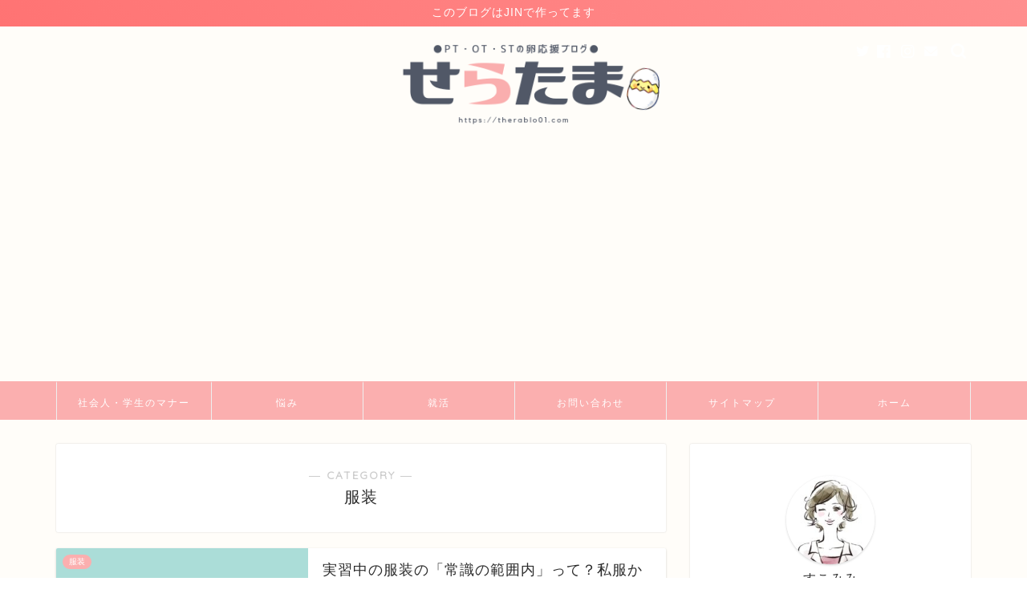

--- FILE ---
content_type: text/html; charset=UTF-8
request_url: https://therablo01.com/category/manner/fuku/
body_size: 21614
content:
<!DOCTYPE html>
<html lang="ja">
<head prefix="og: http://ogp.me/ns# fb: http://ogp.me/ns/fb# article: http://ogp.me/ns/article#">
<meta charset="utf-8">
<meta http-equiv="X-UA-Compatible" content="IE=edge">
<meta name="viewport" content="width=device-width, initial-scale=1">
<!-- ここからOGP -->
<meta property="og:type" content="blog">
<meta property="og:title" content="服装｜理学療法士・作業療法士・言語聴覚士の卵の臨床実習を応援するブログ">
<meta property="og:url" content="https://therablo01.com/category/manner/fuku/">
<meta property="og:description" content="服装">
<meta property="og:image" content="https://therablo01.com/wp-content/uploads/2018/06/hunters-race-408744-unsplash.jpg">
<meta property="og:site_name" content="理学療法士・作業療法士・言語聴覚士の卵の臨床実習を応援するブログ">
<meta property="fb:admins" content="441212569672123">
<meta name="twitter:card" content="summary_large_image">
<meta name="twitter:site" content="@theratama01">
<!-- ここまでOGP --> 
<title>｜理学療法士・作業療法士・言語聴覚士の卵の臨床実習を応援するブログ</title>
<meta name="description" itemprop="description" content="服装" >
<title>服装｜理学療法士・作業療法士・言語聴覚士の卵の臨床実習を応援するブログ</title>
<meta name='robots' content='max-image-preview:large' />
<link rel='dns-prefetch' href='//webfonts.xserver.jp' />
<link rel='dns-prefetch' href='//ajax.googleapis.com' />
<link rel='dns-prefetch' href='//www.google.com' />
<link rel='dns-prefetch' href='//cdnjs.cloudflare.com' />
<link rel='dns-prefetch' href='//use.fontawesome.com' />
<link rel='dns-prefetch' href='//s.w.org' />
<link rel="alternate" type="application/rss+xml" title="理学療法士・作業療法士・言語聴覚士の卵の臨床実習を応援するブログ &raquo; フィード" href="https://therablo01.com/feed/" />
<link rel="alternate" type="application/rss+xml" title="理学療法士・作業療法士・言語聴覚士の卵の臨床実習を応援するブログ &raquo; コメントフィード" href="https://therablo01.com/comments/feed/" />
<link rel="alternate" type="application/rss+xml" title="理学療法士・作業療法士・言語聴覚士の卵の臨床実習を応援するブログ &raquo; 服装 カテゴリーのフィード" href="https://therablo01.com/category/manner/fuku/feed/" />
<script type="text/javascript">
window._wpemojiSettings = {"baseUrl":"https:\/\/s.w.org\/images\/core\/emoji\/14.0.0\/72x72\/","ext":".png","svgUrl":"https:\/\/s.w.org\/images\/core\/emoji\/14.0.0\/svg\/","svgExt":".svg","source":{"concatemoji":"https:\/\/therablo01.com\/wp-includes\/js\/wp-emoji-release.min.js?ver=6.0.11"}};
/*! This file is auto-generated */
!function(e,a,t){var n,r,o,i=a.createElement("canvas"),p=i.getContext&&i.getContext("2d");function s(e,t){var a=String.fromCharCode,e=(p.clearRect(0,0,i.width,i.height),p.fillText(a.apply(this,e),0,0),i.toDataURL());return p.clearRect(0,0,i.width,i.height),p.fillText(a.apply(this,t),0,0),e===i.toDataURL()}function c(e){var t=a.createElement("script");t.src=e,t.defer=t.type="text/javascript",a.getElementsByTagName("head")[0].appendChild(t)}for(o=Array("flag","emoji"),t.supports={everything:!0,everythingExceptFlag:!0},r=0;r<o.length;r++)t.supports[o[r]]=function(e){if(!p||!p.fillText)return!1;switch(p.textBaseline="top",p.font="600 32px Arial",e){case"flag":return s([127987,65039,8205,9895,65039],[127987,65039,8203,9895,65039])?!1:!s([55356,56826,55356,56819],[55356,56826,8203,55356,56819])&&!s([55356,57332,56128,56423,56128,56418,56128,56421,56128,56430,56128,56423,56128,56447],[55356,57332,8203,56128,56423,8203,56128,56418,8203,56128,56421,8203,56128,56430,8203,56128,56423,8203,56128,56447]);case"emoji":return!s([129777,127995,8205,129778,127999],[129777,127995,8203,129778,127999])}return!1}(o[r]),t.supports.everything=t.supports.everything&&t.supports[o[r]],"flag"!==o[r]&&(t.supports.everythingExceptFlag=t.supports.everythingExceptFlag&&t.supports[o[r]]);t.supports.everythingExceptFlag=t.supports.everythingExceptFlag&&!t.supports.flag,t.DOMReady=!1,t.readyCallback=function(){t.DOMReady=!0},t.supports.everything||(n=function(){t.readyCallback()},a.addEventListener?(a.addEventListener("DOMContentLoaded",n,!1),e.addEventListener("load",n,!1)):(e.attachEvent("onload",n),a.attachEvent("onreadystatechange",function(){"complete"===a.readyState&&t.readyCallback()})),(e=t.source||{}).concatemoji?c(e.concatemoji):e.wpemoji&&e.twemoji&&(c(e.twemoji),c(e.wpemoji)))}(window,document,window._wpemojiSettings);
</script>
<style type="text/css">
img.wp-smiley,
img.emoji {
	display: inline !important;
	border: none !important;
	box-shadow: none !important;
	height: 1em !important;
	width: 1em !important;
	margin: 0 0.07em !important;
	vertical-align: -0.1em !important;
	background: none !important;
	padding: 0 !important;
}
</style>
	<link rel='stylesheet' id='wp-block-library-css'  href='https://therablo01.com/wp-includes/css/dist/block-library/style.min.css?ver=6.0.11' type='text/css' media='all' />
<style id='global-styles-inline-css' type='text/css'>
body{--wp--preset--color--black: #000000;--wp--preset--color--cyan-bluish-gray: #abb8c3;--wp--preset--color--white: #ffffff;--wp--preset--color--pale-pink: #f78da7;--wp--preset--color--vivid-red: #cf2e2e;--wp--preset--color--luminous-vivid-orange: #ff6900;--wp--preset--color--luminous-vivid-amber: #fcb900;--wp--preset--color--light-green-cyan: #7bdcb5;--wp--preset--color--vivid-green-cyan: #00d084;--wp--preset--color--pale-cyan-blue: #8ed1fc;--wp--preset--color--vivid-cyan-blue: #0693e3;--wp--preset--color--vivid-purple: #9b51e0;--wp--preset--gradient--vivid-cyan-blue-to-vivid-purple: linear-gradient(135deg,rgba(6,147,227,1) 0%,rgb(155,81,224) 100%);--wp--preset--gradient--light-green-cyan-to-vivid-green-cyan: linear-gradient(135deg,rgb(122,220,180) 0%,rgb(0,208,130) 100%);--wp--preset--gradient--luminous-vivid-amber-to-luminous-vivid-orange: linear-gradient(135deg,rgba(252,185,0,1) 0%,rgba(255,105,0,1) 100%);--wp--preset--gradient--luminous-vivid-orange-to-vivid-red: linear-gradient(135deg,rgba(255,105,0,1) 0%,rgb(207,46,46) 100%);--wp--preset--gradient--very-light-gray-to-cyan-bluish-gray: linear-gradient(135deg,rgb(238,238,238) 0%,rgb(169,184,195) 100%);--wp--preset--gradient--cool-to-warm-spectrum: linear-gradient(135deg,rgb(74,234,220) 0%,rgb(151,120,209) 20%,rgb(207,42,186) 40%,rgb(238,44,130) 60%,rgb(251,105,98) 80%,rgb(254,248,76) 100%);--wp--preset--gradient--blush-light-purple: linear-gradient(135deg,rgb(255,206,236) 0%,rgb(152,150,240) 100%);--wp--preset--gradient--blush-bordeaux: linear-gradient(135deg,rgb(254,205,165) 0%,rgb(254,45,45) 50%,rgb(107,0,62) 100%);--wp--preset--gradient--luminous-dusk: linear-gradient(135deg,rgb(255,203,112) 0%,rgb(199,81,192) 50%,rgb(65,88,208) 100%);--wp--preset--gradient--pale-ocean: linear-gradient(135deg,rgb(255,245,203) 0%,rgb(182,227,212) 50%,rgb(51,167,181) 100%);--wp--preset--gradient--electric-grass: linear-gradient(135deg,rgb(202,248,128) 0%,rgb(113,206,126) 100%);--wp--preset--gradient--midnight: linear-gradient(135deg,rgb(2,3,129) 0%,rgb(40,116,252) 100%);--wp--preset--duotone--dark-grayscale: url('#wp-duotone-dark-grayscale');--wp--preset--duotone--grayscale: url('#wp-duotone-grayscale');--wp--preset--duotone--purple-yellow: url('#wp-duotone-purple-yellow');--wp--preset--duotone--blue-red: url('#wp-duotone-blue-red');--wp--preset--duotone--midnight: url('#wp-duotone-midnight');--wp--preset--duotone--magenta-yellow: url('#wp-duotone-magenta-yellow');--wp--preset--duotone--purple-green: url('#wp-duotone-purple-green');--wp--preset--duotone--blue-orange: url('#wp-duotone-blue-orange');--wp--preset--font-size--small: 13px;--wp--preset--font-size--medium: 20px;--wp--preset--font-size--large: 36px;--wp--preset--font-size--x-large: 42px;}.has-black-color{color: var(--wp--preset--color--black) !important;}.has-cyan-bluish-gray-color{color: var(--wp--preset--color--cyan-bluish-gray) !important;}.has-white-color{color: var(--wp--preset--color--white) !important;}.has-pale-pink-color{color: var(--wp--preset--color--pale-pink) !important;}.has-vivid-red-color{color: var(--wp--preset--color--vivid-red) !important;}.has-luminous-vivid-orange-color{color: var(--wp--preset--color--luminous-vivid-orange) !important;}.has-luminous-vivid-amber-color{color: var(--wp--preset--color--luminous-vivid-amber) !important;}.has-light-green-cyan-color{color: var(--wp--preset--color--light-green-cyan) !important;}.has-vivid-green-cyan-color{color: var(--wp--preset--color--vivid-green-cyan) !important;}.has-pale-cyan-blue-color{color: var(--wp--preset--color--pale-cyan-blue) !important;}.has-vivid-cyan-blue-color{color: var(--wp--preset--color--vivid-cyan-blue) !important;}.has-vivid-purple-color{color: var(--wp--preset--color--vivid-purple) !important;}.has-black-background-color{background-color: var(--wp--preset--color--black) !important;}.has-cyan-bluish-gray-background-color{background-color: var(--wp--preset--color--cyan-bluish-gray) !important;}.has-white-background-color{background-color: var(--wp--preset--color--white) !important;}.has-pale-pink-background-color{background-color: var(--wp--preset--color--pale-pink) !important;}.has-vivid-red-background-color{background-color: var(--wp--preset--color--vivid-red) !important;}.has-luminous-vivid-orange-background-color{background-color: var(--wp--preset--color--luminous-vivid-orange) !important;}.has-luminous-vivid-amber-background-color{background-color: var(--wp--preset--color--luminous-vivid-amber) !important;}.has-light-green-cyan-background-color{background-color: var(--wp--preset--color--light-green-cyan) !important;}.has-vivid-green-cyan-background-color{background-color: var(--wp--preset--color--vivid-green-cyan) !important;}.has-pale-cyan-blue-background-color{background-color: var(--wp--preset--color--pale-cyan-blue) !important;}.has-vivid-cyan-blue-background-color{background-color: var(--wp--preset--color--vivid-cyan-blue) !important;}.has-vivid-purple-background-color{background-color: var(--wp--preset--color--vivid-purple) !important;}.has-black-border-color{border-color: var(--wp--preset--color--black) !important;}.has-cyan-bluish-gray-border-color{border-color: var(--wp--preset--color--cyan-bluish-gray) !important;}.has-white-border-color{border-color: var(--wp--preset--color--white) !important;}.has-pale-pink-border-color{border-color: var(--wp--preset--color--pale-pink) !important;}.has-vivid-red-border-color{border-color: var(--wp--preset--color--vivid-red) !important;}.has-luminous-vivid-orange-border-color{border-color: var(--wp--preset--color--luminous-vivid-orange) !important;}.has-luminous-vivid-amber-border-color{border-color: var(--wp--preset--color--luminous-vivid-amber) !important;}.has-light-green-cyan-border-color{border-color: var(--wp--preset--color--light-green-cyan) !important;}.has-vivid-green-cyan-border-color{border-color: var(--wp--preset--color--vivid-green-cyan) !important;}.has-pale-cyan-blue-border-color{border-color: var(--wp--preset--color--pale-cyan-blue) !important;}.has-vivid-cyan-blue-border-color{border-color: var(--wp--preset--color--vivid-cyan-blue) !important;}.has-vivid-purple-border-color{border-color: var(--wp--preset--color--vivid-purple) !important;}.has-vivid-cyan-blue-to-vivid-purple-gradient-background{background: var(--wp--preset--gradient--vivid-cyan-blue-to-vivid-purple) !important;}.has-light-green-cyan-to-vivid-green-cyan-gradient-background{background: var(--wp--preset--gradient--light-green-cyan-to-vivid-green-cyan) !important;}.has-luminous-vivid-amber-to-luminous-vivid-orange-gradient-background{background: var(--wp--preset--gradient--luminous-vivid-amber-to-luminous-vivid-orange) !important;}.has-luminous-vivid-orange-to-vivid-red-gradient-background{background: var(--wp--preset--gradient--luminous-vivid-orange-to-vivid-red) !important;}.has-very-light-gray-to-cyan-bluish-gray-gradient-background{background: var(--wp--preset--gradient--very-light-gray-to-cyan-bluish-gray) !important;}.has-cool-to-warm-spectrum-gradient-background{background: var(--wp--preset--gradient--cool-to-warm-spectrum) !important;}.has-blush-light-purple-gradient-background{background: var(--wp--preset--gradient--blush-light-purple) !important;}.has-blush-bordeaux-gradient-background{background: var(--wp--preset--gradient--blush-bordeaux) !important;}.has-luminous-dusk-gradient-background{background: var(--wp--preset--gradient--luminous-dusk) !important;}.has-pale-ocean-gradient-background{background: var(--wp--preset--gradient--pale-ocean) !important;}.has-electric-grass-gradient-background{background: var(--wp--preset--gradient--electric-grass) !important;}.has-midnight-gradient-background{background: var(--wp--preset--gradient--midnight) !important;}.has-small-font-size{font-size: var(--wp--preset--font-size--small) !important;}.has-medium-font-size{font-size: var(--wp--preset--font-size--medium) !important;}.has-large-font-size{font-size: var(--wp--preset--font-size--large) !important;}.has-x-large-font-size{font-size: var(--wp--preset--font-size--x-large) !important;}
</style>
<link rel='stylesheet' id='contact-form-7-css'  href='https://therablo01.com/wp-content/plugins/contact-form-7/includes/css/styles.css?ver=5.6.4' type='text/css' media='all' />
<link rel='stylesheet' id='pz-linkcard-css'  href='//therablo01.com/wp-content/uploads/pz-linkcard/style.css?ver=2.4.7.28' type='text/css' media='all' />
<link rel='stylesheet' id='default-icon-styles-css'  href='https://therablo01.com/wp-content/plugins/svg-vector-icon-plugin/public/../admin/css/wordpress-svg-icon-plugin-style.min.css?ver=6.0.11' type='text/css' media='all' />
<link rel='stylesheet' id='ppress-frontend-css'  href='https://therablo01.com/wp-content/plugins/wp-user-avatar/assets/css/frontend.min.css?ver=4.3.0' type='text/css' media='all' />
<link rel='stylesheet' id='ppress-flatpickr-css'  href='https://therablo01.com/wp-content/plugins/wp-user-avatar/assets/flatpickr/flatpickr.min.css?ver=4.3.0' type='text/css' media='all' />
<link rel='stylesheet' id='ppress-select2-css'  href='https://therablo01.com/wp-content/plugins/wp-user-avatar/assets/select2/select2.min.css?ver=6.0.11' type='text/css' media='all' />
<link rel='stylesheet' id='wp-v-icons-css-css'  href='https://therablo01.com/wp-content/plugins/wp-visual-icon-fonts/css/wpvi-fa4.css?ver=6.0.11' type='text/css' media='all' />
<link rel='stylesheet' id='wordpress-popular-posts-css-css'  href='https://therablo01.com/wp-content/plugins/wordpress-popular-posts/assets/css/wpp.css?ver=6.0.5' type='text/css' media='all' />
<link rel='stylesheet' id='yyi_rinker_stylesheet-css'  href='https://therablo01.com/wp-content/plugins/yyi-rinker/css/style.css?v=1.1.10&#038;ver=6.0.11' type='text/css' media='all' />
<link rel='stylesheet' id='parent-style-css'  href='https://therablo01.com/wp-content/themes/jin/style.css?ver=6.0.11' type='text/css' media='all' />
<link rel='stylesheet' id='theme-style-css'  href='https://therablo01.com/wp-content/themes/jin-child/style.css?ver=6.0.11' type='text/css' media='all' />
<link rel='stylesheet' id='fontawesome-style-css'  href='https://use.fontawesome.com/releases/v5.6.3/css/all.css?ver=6.0.11' type='text/css' media='all' />
<link rel='stylesheet' id='swiper-style-css'  href='https://cdnjs.cloudflare.com/ajax/libs/Swiper/4.0.7/css/swiper.min.css?ver=6.0.11' type='text/css' media='all' />
<script type='text/javascript' src='https://ajax.googleapis.com/ajax/libs/jquery/1.12.4/jquery.min.js?ver=6.0.11' id='jquery-js'></script>
<script type='text/javascript' src='//webfonts.xserver.jp/js/xserver.js?ver=1.2.4' id='typesquare_std-js'></script>
<script type='text/javascript' src='https://therablo01.com/wp-content/plugins/wp-user-avatar/assets/flatpickr/flatpickr.min.js?ver=4.3.0' id='ppress-flatpickr-js'></script>
<script type='text/javascript' src='https://therablo01.com/wp-content/plugins/wp-user-avatar/assets/select2/select2.min.js?ver=4.3.0' id='ppress-select2-js'></script>
<script type='application/json' id='wpp-json'>
{"sampling_active":0,"sampling_rate":100,"ajax_url":"https:\/\/therablo01.com\/wp-json\/wordpress-popular-posts\/v1\/popular-posts","api_url":"https:\/\/therablo01.com\/wp-json\/wordpress-popular-posts","ID":0,"token":"b64e28b67b","lang":0,"debug":0}
</script>
<script type='text/javascript' src='https://therablo01.com/wp-content/plugins/wordpress-popular-posts/assets/js/wpp.min.js?ver=6.0.5' id='wpp-js-js'></script>
<script type='text/javascript' src='https://therablo01.com/wp-content/plugins/yyi-rinker/js/event-tracking.js?v=1.1.10' id='yyi_rinker_event_tracking_script-js'></script>
<link rel="https://api.w.org/" href="https://therablo01.com/wp-json/" /><link rel="alternate" type="application/json" href="https://therablo01.com/wp-json/wp/v2/categories/26" />            <style id="wpp-loading-animation-styles">@-webkit-keyframes bgslide{from{background-position-x:0}to{background-position-x:-200%}}@keyframes bgslide{from{background-position-x:0}to{background-position-x:-200%}}.wpp-widget-placeholder,.wpp-widget-block-placeholder{margin:0 auto;width:60px;height:3px;background:#dd3737;background:linear-gradient(90deg,#dd3737 0%,#571313 10%,#dd3737 100%);background-size:200% auto;border-radius:3px;-webkit-animation:bgslide 1s infinite linear;animation:bgslide 1s infinite linear}</style>
            <script type="text/javascript" language="javascript">
    var vc_pid = "885315195";
</script><script type="text/javascript" src="//aml.valuecommerce.com/vcdal.js" async></script><style>
.yyi-rinker-images {
    display: flex;
    justify-content: center;
    align-items: center;
    position: relative;

}
div.yyi-rinker-image img.yyi-rinker-main-img.hidden {
    display: none;
}

.yyi-rinker-images-arrow {
    cursor: pointer;
    position: absolute;
    top: 50%;
    display: block;
    margin-top: -11px;
    opacity: 0.6;
    width: 22px;
}

.yyi-rinker-images-arrow-left{
    left: -10px;
}
.yyi-rinker-images-arrow-right{
    right: -10px;
}

.yyi-rinker-images-arrow-left.hidden {
    display: none;
}

.yyi-rinker-images-arrow-right.hidden {
    display: none;
}
div.yyi-rinker-contents.yyi-rinker-design-tate  div.yyi-rinker-box{
    flex-direction: column;
}

div.yyi-rinker-contents.yyi-rinker-design-slim div.yyi-rinker-box .yyi-rinker-links {
    flex-direction: column;
}

div.yyi-rinker-contents.yyi-rinker-design-slim div.yyi-rinker-info {
    width: 100%;
}

div.yyi-rinker-contents.yyi-rinker-design-slim .yyi-rinker-title {
    text-align: center;
}

div.yyi-rinker-contents.yyi-rinker-design-slim .yyi-rinker-links {
    text-align: center;
}
div.yyi-rinker-contents.yyi-rinker-design-slim .yyi-rinker-image {
    margin: auto;
}

div.yyi-rinker-contents.yyi-rinker-design-slim div.yyi-rinker-info ul.yyi-rinker-links li {
	align-self: stretch;
}
div.yyi-rinker-contents.yyi-rinker-design-slim div.yyi-rinker-box div.yyi-rinker-info {
	padding: 0;
}
div.yyi-rinker-contents.yyi-rinker-design-slim div.yyi-rinker-box {
	flex-direction: column;
	padding: 14px 5px 0;
}

.yyi-rinker-design-slim div.yyi-rinker-box div.yyi-rinker-info {
	text-align: center;
}

.yyi-rinker-design-slim div.price-box span.price {
	display: block;
}

div.yyi-rinker-contents.yyi-rinker-design-slim div.yyi-rinker-info div.yyi-rinker-title a{
	font-size:16px;
}

div.yyi-rinker-contents.yyi-rinker-design-slim ul.yyi-rinker-links li.amazonkindlelink:before,  div.yyi-rinker-contents.yyi-rinker-design-slim ul.yyi-rinker-links li.amazonlink:before,  div.yyi-rinker-contents.yyi-rinker-design-slim ul.yyi-rinker-links li.rakutenlink:before,  div.yyi-rinker-contents.yyi-rinker-design-slim ul.yyi-rinker-links li.yahoolink:before {
	font-size:12px;
}

div.yyi-rinker-contents.yyi-rinker-design-slim ul.yyi-rinker-links li a {
	font-size: 13px;
}
.entry-content ul.yyi-rinker-links li {
	padding: 0;
}

				</style>	<style type="text/css">
		#wrapper{
							background-color: #fffdf9;
				background-image: url();
					}
		.related-entry-headline-text span:before,
		#comment-title span:before,
		#reply-title span:before{
			background-color: #99e1e5;
			border-color: #99e1e5!important;
		}
		
		#breadcrumb:after,
		#page-top a{	
			background-color: #515967;
		}
				footer{
			background-color: #515967;
		}
		.footer-inner a,
		#copyright,
		#copyright-center{
			border-color: #ffffff!important;
			color: #ffffff!important;
		}
		#footer-widget-area
		{
			border-color: #ffffff!important;
		}
				.page-top-footer a{
			color: #515967!important;
		}
				#breadcrumb ul li,
		#breadcrumb ul li a{
			color: #515967!important;
		}
		
		body,
		a,
		a:link,
		a:visited,
		.my-profile,
		.widgettitle,
		.tabBtn-mag label{
			color: #2b2b2b;
		}
		a:hover{
			color: #cc3434;
		}
						.widget_nav_menu ul > li > a:before,
		.widget_categories ul > li > a:before,
		.widget_pages ul > li > a:before,
		.widget_recent_entries ul > li > a:before,
		.widget_archive ul > li > a:before,
		.widget_archive form:after,
		.widget_categories form:after,
		.widget_nav_menu ul > li > ul.sub-menu > li > a:before,
		.widget_categories ul > li > .children > li > a:before,
		.widget_pages ul > li > .children > li > a:before,
		.widget_nav_menu ul > li > ul.sub-menu > li > ul.sub-menu li > a:before,
		.widget_categories ul > li > .children > li > .children li > a:before,
		.widget_pages ul > li > .children > li > .children li > a:before{
			color: #99e1e5;
		}
		.widget_nav_menu ul .sub-menu .sub-menu li a:before{
			background-color: #2b2b2b!important;
		}
		footer .footer-widget,
		footer .footer-widget a,
		footer .footer-widget ul li,
		.footer-widget.widget_nav_menu ul > li > a:before,
		.footer-widget.widget_categories ul > li > a:before,
		.footer-widget.widget_recent_entries ul > li > a:before,
		.footer-widget.widget_pages ul > li > a:before,
		.footer-widget.widget_archive ul > li > a:before,
		footer .widget_tag_cloud .tagcloud a:before{
			color: #ffffff!important;
			border-color: #ffffff!important;
		}
		footer .footer-widget .widgettitle{
			color: #ffffff!important;
			border-color: #fbafaf!important;
		}
		footer .widget_nav_menu ul .children .children li a:before,
		footer .widget_categories ul .children .children li a:before,
		footer .widget_nav_menu ul .sub-menu .sub-menu li a:before{
			background-color: #ffffff!important;
		}
		#drawernav a:hover,
		.post-list-title,
		#prev-next p,
		#toc_container .toc_list li a{
			color: #2b2b2b!important;
		}
		
		#header-box{
			background-color: #fffdf9;
		}
												@media (min-width: 768px) {
			.top-image-meta{
				margin-top: calc(0px - 30px);
			}
		}
		@media (min-width: 1200px) {
			.top-image-meta{
				margin-top: calc(0px);
			}
		}
				.pickup-contents:before{
			background-color: #fffdf9!important;
		}
		
		.main-image-text{
			color: #5e6c77;
		}
		.main-image-text-sub{
			color: #5e6c77;
		}
		
				@media (min-width: 481px) {
			#site-info{
				padding-top: px!important;
				padding-bottom: px!important;
			}
		}
		
		#site-info span a{
			color: #ffffff!important;
		}
		
				#headmenu .headsns .line a svg{
			fill: #ffffff!important;
		}
		#headmenu .headsns a,
		#headmenu{
			color: #ffffff!important;
			border-color:#ffffff!important;
		}
						.profile-follow .line-sns a svg{
			fill: #99e1e5!important;
		}
		.profile-follow .line-sns a:hover svg{
			fill: #fbafaf!important;
		}
		.profile-follow a{
			color: #99e1e5!important;
			border-color:#99e1e5!important;
		}
		.profile-follow a:hover,
		#headmenu .headsns a:hover{
			color:#fbafaf!important;
			border-color:#fbafaf!important;
		}
				.search-box:hover{
			color:#fbafaf!important;
			border-color:#fbafaf!important;
		}
				#header #headmenu .headsns .line a:hover svg{
			fill:#fbafaf!important;
		}
		.cps-icon-bar,
		#navtoggle:checked + .sp-menu-open .cps-icon-bar{
			background-color: #ffffff;
		}
		#nav-container{
			background-color: #fbafaf;
		}
		.menu-box .menu-item svg{
			fill:#ffffff;
		}
		#drawernav ul.menu-box > li > a,
		#drawernav2 ul.menu-box > li > a,
		#drawernav3 ul.menu-box > li > a,
		#drawernav4 ul.menu-box > li > a,
		#drawernav5 ul.menu-box > li > a,
		#drawernav ul.menu-box > li.menu-item-has-children:after,
		#drawernav2 ul.menu-box > li.menu-item-has-children:after,
		#drawernav3 ul.menu-box > li.menu-item-has-children:after,
		#drawernav4 ul.menu-box > li.menu-item-has-children:after,
		#drawernav5 ul.menu-box > li.menu-item-has-children:after{
			color: #ffffff!important;
		}
		#drawernav ul.menu-box li a,
		#drawernav2 ul.menu-box li a,
		#drawernav3 ul.menu-box li a,
		#drawernav4 ul.menu-box li a,
		#drawernav5 ul.menu-box li a{
			font-size: 12px!important;
		}
		#drawernav3 ul.menu-box > li{
			color: #2b2b2b!important;
		}
		#drawernav4 .menu-box > .menu-item > a:after,
		#drawernav3 .menu-box > .menu-item > a:after,
		#drawernav .menu-box > .menu-item > a:after{
			background-color: #ffffff!important;
		}
		#drawernav2 .menu-box > .menu-item:hover,
		#drawernav5 .menu-box > .menu-item:hover{
			border-top-color: #99e1e5!important;
		}
				.cps-info-bar a{
			background-color: #99e1e5!important;
		}
				@media (min-width: 768px) {
			.post-list-mag .post-list-item:not(:nth-child(2n)){
				margin-right: 2.6%;
			}
		}
				@media (min-width: 768px) {
			#tab-1:checked ~ .tabBtn-mag li [for="tab-1"]:after,
			#tab-2:checked ~ .tabBtn-mag li [for="tab-2"]:after,
			#tab-3:checked ~ .tabBtn-mag li [for="tab-3"]:after,
			#tab-4:checked ~ .tabBtn-mag li [for="tab-4"]:after{
				border-top-color: #99e1e5!important;
			}
			.tabBtn-mag label{
				border-bottom-color: #99e1e5!important;
			}
		}
		#tab-1:checked ~ .tabBtn-mag li [for="tab-1"],
		#tab-2:checked ~ .tabBtn-mag li [for="tab-2"],
		#tab-3:checked ~ .tabBtn-mag li [for="tab-3"],
		#tab-4:checked ~ .tabBtn-mag li [for="tab-4"],
		#prev-next a.next:after,
		#prev-next a.prev:after,
		.more-cat-button a:hover span:before{
			background-color: #99e1e5!important;
		}
		

		.swiper-slide .post-list-cat,
		.post-list-mag .post-list-cat,
		.post-list-mag3col .post-list-cat,
		.post-list-mag-sp1col .post-list-cat,
		.swiper-pagination-bullet-active,
		.pickup-cat,
		.post-list .post-list-cat,
		#breadcrumb .bcHome a:hover span:before,
		.popular-item:nth-child(1) .pop-num,
		.popular-item:nth-child(2) .pop-num,
		.popular-item:nth-child(3) .pop-num{
			background-color: #fbafaf!important;
		}
		.sidebar-btn a,
		.profile-sns-menu{
			background-color: #fbafaf!important;
		}
		.sp-sns-menu a,
		.pickup-contents-box a:hover .pickup-title{
			border-color: #99e1e5!important;
			color: #99e1e5!important;
		}
				.pro-line svg{
			fill: #99e1e5!important;
		}
		.cps-post-cat a,
		.meta-cat,
		.popular-cat{
			background-color: #fbafaf!important;
			border-color: #fbafaf!important;
		}
		.tagicon,
		.tag-box a,
		#toc_container .toc_list > li,
		#toc_container .toc_title{
			color: #99e1e5!important;
		}
		.widget_tag_cloud a::before{
			color: #2b2b2b!important;
		}
		.tag-box a,
		#toc_container:before{
			border-color: #99e1e5!important;
		}
		.cps-post-cat a:hover{
			color: #cc3434!important;
		}
		.pagination li:not([class*="current"]) a:hover,
		.widget_tag_cloud a:hover{
			background-color: #99e1e5!important;
		}
		.pagination li:not([class*="current"]) a:hover{
			opacity: 0.5!important;
		}
		.pagination li.current a{
			background-color: #99e1e5!important;
			border-color: #99e1e5!important;
		}
		.nextpage a:hover span {
			color: #99e1e5!important;
			border-color: #99e1e5!important;
		}
		.cta-content:before{
			background-color: #2294d6!important;
		}
		.cta-text,
		.info-title{
			color: #fff!important;
		}
		#footer-widget-area.footer_style1 .widgettitle{
			border-color: #fbafaf!important;
		}
		.sidebar_style1 .widgettitle,
		.sidebar_style5 .widgettitle{
			border-color: #99e1e5!important;
		}
		.sidebar_style2 .widgettitle,
		.sidebar_style4 .widgettitle,
		.sidebar_style6 .widgettitle,
		#home-bottom-widget .widgettitle,
		#home-top-widget .widgettitle,
		#post-bottom-widget .widgettitle,
		#post-top-widget .widgettitle{
			background-color: #99e1e5!important;
		}
		#home-bottom-widget .widget_search .search-box input[type="submit"],
		#home-top-widget .widget_search .search-box input[type="submit"],
		#post-bottom-widget .widget_search .search-box input[type="submit"],
		#post-top-widget .widget_search .search-box input[type="submit"]{
			background-color: #fbafaf!important;
		}
		
		.tn-logo-size{
			font-size: 40%!important;
		}
		@media (min-width: 481px) {
		.tn-logo-size img{
			width: calc(40%*0.5)!important;
		}
		}
		@media (min-width: 768px) {
		.tn-logo-size img{
			width: calc(40%*2.2)!important;
		}
		}
		@media (min-width: 1200px) {
		.tn-logo-size img{
			width: 40%!important;
		}
		}
		.sp-logo-size{
			font-size: 70%!important;
		}
		.sp-logo-size img{
			width: 70%!important;
		}
				.cps-post-main ul > li:before,
		.cps-post-main ol > li:before{
			background-color: #fbafaf!important;
		}
		.profile-card .profile-title{
			background-color: #99e1e5!important;
		}
		.profile-card{
			border-color: #99e1e5!important;
		}
		.cps-post-main a{
			color:#0044cc;
		}
		.cps-post-main .marker{
			background: -webkit-linear-gradient( transparent 60%, #ffd7d7 0% ) ;
			background: linear-gradient( transparent 60%, #ffd7d7 0% ) ;
		}
		.cps-post-main .marker2{
			background: -webkit-linear-gradient( transparent 60%, #e5fbf8 0% ) ;
			background: linear-gradient( transparent 60%, #e5fbf8 0% ) ;
		}
		.cps-post-main .jic-sc{
			color:#e9546b;
		}
		
		
		.simple-box1{
			border-color:#51a5d6!important;
		}
		.simple-box2{
			border-color:#f2bf7d!important;
		}
		.simple-box3{
			border-color:#2294d6!important;
		}
		.simple-box4{
			border-color:#7badd8!important;
		}
		.simple-box4:before{
			background-color: #7badd8;
		}
		.simple-box5{
			border-color:#e896c7!important;
		}
		.simple-box5:before{
			background-color: #e896c7;
		}
		.simple-box6{
			background-color:#fffdef!important;
		}
		.simple-box7{
			border-color:#def1f9!important;
		}
		.simple-box7:before{
			background-color:#def1f9!important;
		}
		.simple-box8{
			border-color:#96ddc1!important;
		}
		.simple-box8:before{
			background-color:#96ddc1!important;
		}
		.simple-box9:before{
			background-color:#e1c0e8!important;
		}
				.simple-box9:after{
			border-color:#e1c0e8 #e1c0e8 #fff #fff!important;
		}
				
		.kaisetsu-box1:before,
		.kaisetsu-box1-title{
			background-color:#ffb49e!important;
		}
		.kaisetsu-box2{
			border-color:#89c2f4!important;
		}
		.kaisetsu-box2-title{
			background-color:#89c2f4!important;
		}
		.kaisetsu-box4{
			border-color:#ea91a9!important;
		}
		.kaisetsu-box4-title{
			background-color:#ea91a9!important;
		}
		.kaisetsu-box5:before{
			background-color:#57b3ba!important;
		}
		.kaisetsu-box5-title{
			background-color:#57b3ba!important;
		}
		
		.concept-box1{
			border-color:#85db8f!important;
		}
		.concept-box1:after{
			background-color:#85db8f!important;
		}
		.concept-box1:before{
			content:"ポイント"!important;
			color:#85db8f!important;
		}
		.concept-box2{
			border-color:#f7cf6a!important;
		}
		.concept-box2:after{
			background-color:#f7cf6a!important;
		}
		.concept-box2:before{
			content:"注意点"!important;
			color:#f7cf6a!important;
		}
		.concept-box3{
			border-color:#86cee8!important;
		}
		.concept-box3:after{
			background-color:#86cee8!important;
		}
		.concept-box3:before{
			content:"これはOK！"!important;
			color:#86cee8!important;
		}
		.concept-box4{
			border-color:#ed8989!important;
		}
		.concept-box4:after{
			background-color:#ed8989!important;
		}
		.concept-box4:before{
			content:"これは残念！"!important;
			color:#ed8989!important;
		}
		.concept-box5{
			border-color:#9e9e9e!important;
		}
		.concept-box5:after{
			background-color:#9e9e9e!important;
		}
		.concept-box5:before{
			content:"参考"!important;
			color:#9e9e9e!important;
		}
		.concept-box6{
			border-color:#8eaced!important;
		}
		.concept-box6:after{
			background-color:#8eaced!important;
		}
		.concept-box6:before{
			content:"メモ"!important;
			color:#8eaced!important;
		}
		
		.innerlink-box1,
		.blog-card{
			border-color:#ff6868!important;
		}
		.innerlink-box1-title{
			background-color:#ff6868!important;
			border-color:#ff6868!important;
		}
		.innerlink-box1:before,
		.blog-card-hl-box{
			background-color:#ff6868!important;
		}
				
		.jin-ac-box01-title::after{
			color: #99e1e5;
		}
		
		.color-button01 a,
		.color-button01 a:hover,
		.color-button01:before{
			background-color: #2294d6!important;
		}
		.top-image-btn-color a,
		.top-image-btn-color a:hover,
		.top-image-btn-color:before{
			background-color: #ffcd44!important;
		}
		.color-button02 a,
		.color-button02 a:hover,
		.color-button02:before{
			background-color: #ff6868!important;
		}
		
		.color-button01-big a,
		.color-button01-big a:hover,
		.color-button01-big:before{
			background-color: #ff6768!important;
		}
		.color-button01-big a,
		.color-button01-big:before{
			border-radius: 5px!important;
		}
		.color-button01-big a{
			padding-top: 20px!important;
			padding-bottom: 20px!important;
		}
		
		.color-button02-big a,
		.color-button02-big a:hover,
		.color-button02-big:before{
			background-color: #3b9dd6!important;
		}
		.color-button02-big a,
		.color-button02-big:before{
			border-radius: 40px!important;
		}
		.color-button02-big a{
			padding-top: 20px!important;
			padding-bottom: 20px!important;
		}
				.color-button01-big{
			width: 75%!important;
		}
		.color-button02-big{
			width: 75%!important;
		}
				
		
					.top-image-btn-color:before,
			.color-button01:before,
			.color-button02:before,
			.color-button01-big:before,
			.color-button02-big:before{
				bottom: -1px;
				left: -1px;
				width: 100%;
				height: 100%;
				border-radius: 6px;
				box-shadow: 0px 1px 5px 0px rgba(0, 0, 0, 0.25);
				-webkit-transition: all .4s;
				transition: all .4s;
			}
			.top-image-btn-color a:hover,
			.color-button01 a:hover,
			.color-button02 a:hover,
			.color-button01-big a:hover,
			.color-button02-big a:hover{
				-webkit-transform: translateY(2px);
				transform: translateY(2px);
				-webkit-filter: brightness(0.95);
				 filter: brightness(0.95);
			}
			.top-image-btn-color:hover:before,
			.color-button01:hover:before,
			.color-button02:hover:before,
			.color-button01-big:hover:before,
			.color-button02-big:hover:before{
				-webkit-transform: translateY(2px);
				transform: translateY(2px);
				box-shadow: none!important;
			}
				
		.h2-style01 h2,
		.h2-style02 h2:before,
		.h2-style03 h2,
		.h2-style04 h2:before,
		.h2-style05 h2,
		.h2-style07 h2:before,
		.h2-style07 h2:after,
		.h3-style03 h3:before,
		.h3-style02 h3:before,
		.h3-style05 h3:before,
		.h3-style07 h3:before,
		.h2-style08 h2:after,
		.h2-style10 h2:before,
		.h2-style10 h2:after,
		.h3-style02 h3:after,
		.h4-style02 h4:before{
			background-color: #99e1e5!important;
		}
		.h3-style01 h3,
		.h3-style04 h3,
		.h3-style05 h3,
		.h3-style06 h3,
		.h4-style01 h4,
		.h2-style02 h2,
		.h2-style08 h2,
		.h2-style08 h2:before,
		.h2-style09 h2,
		.h4-style03 h4{
			border-color: #99e1e5!important;
		}
		.h2-style05 h2:before{
			border-top-color: #99e1e5!important;
		}
		.h2-style06 h2:before,
		.sidebar_style3 .widgettitle:after{
			background-image: linear-gradient(
				-45deg,
				transparent 25%,
				#99e1e5 25%,
				#99e1e5 50%,
				transparent 50%,
				transparent 75%,
				#99e1e5 75%,
				#99e1e5			);
		}
				.jin-h2-icons.h2-style02 h2 .jic:before,
		.jin-h2-icons.h2-style04 h2 .jic:before,
		.jin-h2-icons.h2-style06 h2 .jic:before,
		.jin-h2-icons.h2-style07 h2 .jic:before,
		.jin-h2-icons.h2-style08 h2 .jic:before,
		.jin-h2-icons.h2-style09 h2 .jic:before,
		.jin-h2-icons.h2-style10 h2 .jic:before,
		.jin-h3-icons.h3-style01 h3 .jic:before,
		.jin-h3-icons.h3-style02 h3 .jic:before,
		.jin-h3-icons.h3-style03 h3 .jic:before,
		.jin-h3-icons.h3-style04 h3 .jic:before,
		.jin-h3-icons.h3-style05 h3 .jic:before,
		.jin-h3-icons.h3-style06 h3 .jic:before,
		.jin-h3-icons.h3-style07 h3 .jic:before,
		.jin-h4-icons.h4-style01 h4 .jic:before,
		.jin-h4-icons.h4-style02 h4 .jic:before,
		.jin-h4-icons.h4-style03 h4 .jic:before,
		.jin-h4-icons.h4-style04 h4 .jic:before{
			color:#99e1e5;
		}
		
		@media all and (-ms-high-contrast:none){
			*::-ms-backdrop, .color-button01:before,
			.color-button02:before,
			.color-button01-big:before,
			.color-button02-big:before{
				background-color: #595857!important;
			}
		}
		
		.jin-lp-h2 h2,
		.jin-lp-h2 h2{
			background-color: transparent!important;
			border-color: transparent!important;
			color: #2b2b2b!important;
		}
		.jincolumn-h3style2{
			border-color:#99e1e5!important;
		}
		.jinlph2-style1 h2:first-letter{
			color:#99e1e5!important;
		}
		.jinlph2-style2 h2,
		.jinlph2-style3 h2{
			border-color:#99e1e5!important;
		}
		.jin-photo-title .jin-fusen1-down,
		.jin-photo-title .jin-fusen1-even,
		.jin-photo-title .jin-fusen1-up{
			border-left-color:#99e1e5;
		}
		.jin-photo-title .jin-fusen2,
		.jin-photo-title .jin-fusen3{
			background-color:#99e1e5;
		}
		.jin-photo-title .jin-fusen2:before,
		.jin-photo-title .jin-fusen3:before {
			border-top-color: #99e1e5;
		}
		.has-huge-font-size{
			font-size:42px!important;
		}
		.has-large-font-size{
			font-size:36px!important;
		}
		.has-medium-font-size{
			font-size:20px!important;
		}
		.has-normal-font-size{
			font-size:16px!important;
		}
		.has-small-font-size{
			font-size:13px!important;
		}
		
		
	</style>
<link rel="icon" href="https://therablo01.com/wp-content/uploads/2018/05/cropped-1-2-32x32.jpg" sizes="32x32" />
<link rel="icon" href="https://therablo01.com/wp-content/uploads/2018/05/cropped-1-2-192x192.jpg" sizes="192x192" />
<link rel="apple-touch-icon" href="https://therablo01.com/wp-content/uploads/2018/05/cropped-1-2-180x180.jpg" />
<meta name="msapplication-TileImage" content="https://therablo01.com/wp-content/uploads/2018/05/cropped-1-2-270x270.jpg" />
		<style type="text/css" id="wp-custom-css">
			.proflink a{
	display:block;
	text-align:center;
	padding:7px 10px;
	background:#aaa;/*カラーは変更*/
	width:50%;
	margin:0 auto;
	margin-top:20px;
	border-radius:20px;
	border:3px double #fff;
	font-size:0.65rem;
	color:#fff;
}
.proflink a:hover{
		opacity:0.75;
}
.entry-content h4:before{
    color: #51BFCB;
    content: "\f058";
    font-family: "FontAwesome",sans-serif;
    margin-right: 5px;
}
.my-blue {color: #fbafaf}
 .appreach{ text-align: left; padding: 25px; margin:20px; border-radius:2px; overflow: hidden; box-shadow:0px 2px 5px 1px #e5e5e5; } .appreach:after { content: ""; display: block; clear: both; } .appreach img, .appreach p { margin: 0; padding:0; } .appreach a:after { display: none; } .appreach__icon { float: left; border-radius: 10%; overflow: hidden; margin: 0 3% 0 0 !important; width: 25% !important; height: auto !important; max-width: 120px !important; } .appreach__detail { display: inline-block; font-size: 20px; line-height: 1.5; width: 72%; max-width: 72%; } .appreach__detail:after { content: ""; display: block; clear: both; } p.appreach__name { font-size: 16px; color:#555; padding-bottom:10px; font-weight:bold; line-height: 1.5em !important; max-height: 3em; overflow: hidden; } .appreach__info { font-size: 12px !important; color:#888; } .appreach__info a{ color:#aaa; } .appreach__developper, .appreach__price { margin-right: 0.5em; } .appreach__posted a { margin-left: 0.5em; } .appreach__links { float: left; height: 40px; margin-top: 15px; white-space: nowrap; } .appreach__aslink img { margin-right: 10px; height: 40px; width: 135px; } .appreach__gplink img { height: 40px; width: 134.5px; } @media only screen and (max-width: 786px){ .appreach{ margin:20px 0;} .appreach__info { font-size: 11px !important;} p.appreach__name { font-size: 15px;} } 
/*ウィジェットタイトル1文字目の色*/
.widgettitle::first-letter{color:#fbafaf;}
/* 
 * コンバージョンボタン
 */
.btn-cv {
  padding: .5em 0;
  overflow: hidden;
  position: relative;
}
.btn-cv a {
  border: solid #fff 3px;
  border-radius: 12px;
  box-shadow: 1px 1px 10px 0 #a1a1a1;
  color: #fff;
  display: block;
  font-size: 1.6em;
  font-weight: bold;
  line-height: 1.3;
  margin: 2em auto;
  padding: 1em 2em .8em;
  position: relative;
  text-align: center;
  text-decoration: none;
  -webkit-transition: .2s ease-in-out;
  transition: .2s ease-in-out;
  vertical-align: middle;
  width: 59%;
}
.btn-cv.is-fz20 a {
  font-size: 20px;
}
.btn-cv a img {
  vertical-align: middle;
}
.btn-cv a:after {
  content: ' ' !important;
}
 
/* ボタン内のアイコン */
.btn-cv a:before {
  content: "\f138";
  font-family: "fontawesome";
  font-weight: normal;
  font-size: 1.1em;
  margin-top: -.6em;
  position: absolute;
  right: 15px;
  top: 50%;
}
.btn-cv a:hover {
  box-shadow: 1px 1px 2px 0 #a1a1a1;
  filter: alpha(opacity=70);
  opacity: .7;
}
 
/* 2つ連続で並べる場合の余白 */
.btn-cv + .btn-cv a {
  margin-top: 0;
}
 
/* 緑ボタン */
.btn-cv a {
  background: #00a23f;
  background: -webkit-linear-gradient(#00a23f, #39900a);
  background: linear-gradient(#00a23f, #39900a);
  text-shadow: 0 0 10px rgba(255,255,255,.8), 1px 1px 1px rgba(0,0,0,1);
}
 
/* 赤ボタン */
.btn-cv.is-red a {
  background: #fb4e3e;
  background: -webkit-linear-gradient(#00a23f, #39900a);
  background: linear-gradient(#fb4e3e, #d64b26);
}
 
/* 青ボタン */
.btn-cv.is-blue a {
  background: #2294d6;
  background: -webkit-linear-gradient(#09c, #069);
  background: linear-gradient(#09c, #069);
}
 
/* 黒ボタン */
.btn-cv.is-black a {
  background: #666;
  background: -webkit-linear-gradient(#8a8a8a, #666);
  background: linear-gradient(#8a8a8a, #666);
}
 
/* ボタンの光沢 */
.is-reflection a {
  overflow: hidden;
}
.is-reflection a:after {
  -moz-animation: is-reflection 4s ease-in-out infinite;
  -moz-transform: rotate(45deg);
  -ms-animation: is-reflection 4s ease-in-out infinite;
  -ms-transform: rotate(45deg);
  -o-animation: is-reflection 4s ease-in-out infinite;
  -o-transform: rotate(45deg);
  -webkit-animation: is-reflection 4s ease-in-out infinite;
  -webkit-transform: rotate(45deg);
  animation: is-reflection 4s ease-in-out infinite;
  background-color: #fff;
  content: " ";
  height: 100%;
  left: 0;
  opacity: 0;
  position: absolute;
  top: -180px;
  transform: rotate(45deg);
  width: 30px;
}
/* アニメーションを遅延させる */
.is-reflection + .is-reflection a:after {
  -webkit-animation-delay: .3s;
  animation-delay: .3s;
}
@keyframes is-reflection {
  0% { -webkit-transform: scale(0) rotate(45deg); transform: scale(0) rotate(45deg); opacity: 0; }
  80% { -webkit-transform: scale(0) rotate(45deg); transform: scale(0) rotate(45deg); opacity: 0.5; }
  81% { -webkit-transform: scale(4) rotate(45deg); transform: scale(4) rotate(45deg); opacity: 1; }
  100% { -webkit-transform: scale(50) rotate(45deg); transform: scale(50) rotate(45deg); opacity: 0; }
}
@-webkit-keyframes is-reflection {
  0% { -webkit-transform: scale(0) rotate(45deg); opacity: 0; }
  80% { -webkit-transform: scale(0) rotate(45deg); opacity: 0.5; }
  81% { -webkit-transform: scale(4) rotate(45deg); opacity: 1; }
  100% { -webkit-transform: scale(50) rotate(45deg); opacity: 0; }
}
 
/* CVボタン矢印揺れ */
.is-trembling a:before {
  -webkit-animation-name:is-trembling;
  -webkit-animation-duration:.8s;
  -webkit-animation-iteration-count:infinite;
  -webkit-animation-timing-function:ease;
  -moz-animation-name:is-trembling;
  -moz-animation-duration:1s;
  -moz-animation-iteration-count:infinite;
  -moz-animation-timing-function:ease;
}
@-webkit-keyframes is-trembling {
  0% {-webkit-transform:translate(-3px, 0);}
  100% {-webkit-transform:translate(0, 0);}
}
 
/* ボタンをバウンドさせる */
.is-bounce {
  animation: bounce 4s infinite;
  -moz-animation: bounce 4s infinite;
  -webkit-animation: bounce 4s infinite;
  -webkit-animation-delay: 4s;
  animation-delay: 4s;
}
@-webkit-keyframes bounce {
  0%, 4%, 10%, 18%, 100% {-webkit-transform: translateY(0);}
  5% {-webkit-transform: translateY(-6px);}
  12% {-webkit-transform: translateY(-4px);}
}
@keyframes bounce {
  20%, 24%, 30%, 34%, 100% {-webkit-transform: translateY(0);transform: translateY(0);}
  25% {-webkit-transform: translateY(-6px);transform: translateY(-6px);}
  32% {-webkit-transform: translateY(-4px);transform: translateY(-4px);}
}
/* アニメーションを遅延させる */
.is-bounce + .is-bounce {
  -webkit-animation-delay: .5s;
  animation-delay: .5s;
}
 
/* ぷるるるるん！ */
.is-purun {
  -webkit-animation: is-purun 5s infinite;
  -moz-animation: is-purun 5s infinite;
  animation: is-purun 5s infinite;
}
@-webkit-keyframes is-purun {
   0% { -webkit-transform: scale(1.0, 1.0) translate(0%, 0%); }
   4% { -webkit-transform: scale(0.9, 0.9) translate(0%, 3%); }
   8% { -webkit-transform: scale(1.1, 0.8) translate(0%, 7%); }
  12% { -webkit-transform: scale(0.9, 0.9) translate(0%, -7%); }
  18% { -webkit-transform: scale(1.1, 0.9) translate(0%, 3%); }
  25% { -webkit-transform: scale(1.0, 1.0) translate(0%, 0%); }
}
@keyframes is-purun {
   0% { transform: scale(1.0, 1.0) translate(0%, 0%); }
   4% { transform: scale(0.9, 0.9) translate(0%, 3%); }
   8% { transform: scale(1.1, 0.8) translate(0%, 7%); }
  12% { transform: scale(0.9, 0.9) translate(0%, -7%); }
  18% { transform: scale(1.1, 0.9) translate(0%, 3%); }
  25% { transform: scale(1.0, 1.0) translate(0%, 0%); }
}
/* アニメーションを遅延させる */
.is-purun + .is-purun {
  -webkit-animation-delay: .5s;
  animation-delay: .5s;
}
 
 
 
 
/**
 * ===============================================
 * MediaQuery : スマホ対応
 * ===============================================
 */
@media only screen and (max-width: 767px) {
  /* コンバージョンボタン */
  .btn-cv a {
    font-size: 1.3em;
    margin: 0 auto 1em;
    width: 94%;
  }
}
/*青い光るボタン*/
.shinybutton {
 display: block;
 width: 100%;
 margin-bottom: 1em;
}
.shinybutton a {
 display: block;
 position: relative;
 z-index: 2;
 overflow: hidden;
 width: 100%;
 font-weight: bold ;
 border-bottom: solid 5px #2E64FE;
border-radius: 5px;
 background-color: #5882FA;
 color: #ffffff !important;
 padding: 12px 0;
 text-align: center;
 text-decoration: none;
 transition: .25s linear;
 -webkit-transition: .25s linear;
 -moz-transition: .25s linear;
}
.shinybutton a:hover {
 -ms-transform: translateY(4px);
 -webkit-transform: translateY(4px);
 transform: translateY(4px);/*下に動く*/
 border-bottom: none;/*線を消す*/
}
.shinybutton a:before {
 display: block;
 position: absolute;
 z-index: -1;
 left: -30%;
 top: -50%;
 content: "";
 width: 30px;
 height: 100px;
 transform: rotate(30deg);
 -webkit-transform: rotate(30deg);
 -moz-transform: rotate(30deg);
 background-image: linear-gradient(left, rgba(255,255,255,0) 0%, rgba(255,255,255,1) 50%,rgba(255,255,255,0) 100%);
 background-image: -webkit-gradient(linear, left bottom, right bottom, color-stop(0%,rgba(255,255,255,0)), color-stop(50%,rgba(255,255,255,1)),color-stop(100%,rgba(255,255,255,0)));
 background-image: -moz-linear-gradient(left, rgba(255,255,255,0) 0%, #ffffff rgba(255,255,255,1),rgba(255,255,255,0) 100%);
 animation: shiny 2s infinite linear;
 -webkit-animation: shiny 2s infinite linear;
 -moz-animation: shiny 2s infinite linear;
}
@keyframes shiny {
 0% { left: -30%; }
 20% { left: 120%; }
 100% { left: 120%; }
}
@-webkit-keyframes shiny {
 0% { left: -30%; }
 20% { left: 120%; }
 100% { left: 120%; }
}
@-moz-keyframes shiny {
 0% { left: -30%; }
 20% { left: 120%; }
 100% { left: 120%;}
}
/*sns share ボタン*/
.sns-design-type01 .svg-inline--fa {/*Twitter facebook poket*/
vertical-align: -0.8em;
}
.sns-design-type01 .font-hatena:before {/*hatebu*/
vertical-align: -0.7em;
}
.sns-design-type01 .line a svg {/*line*/
width: 24px !important;
fill: #fff !important;
vertical-align: -0.7em;
}
@media (min-width: 768px){
.sns-design-type01 .sns-top li a, .sns-design-type01 .sns li a {
box-shadow: none;
height: 44px;
opacity: .7;
}}
@media (max-width: 767px){
.sns-design-type01 .sns-top li a, .sns-design-type01 .sns li a {
padding: 6px 6px;
box-shadow: none;
height: 44px;
opacity: .7;
}}
/*** Rinkerコメントあり ***/
div.yyi-rinker-contents {/*外枠*/
border: none;/*枠線削除*/
box-shadow: 0px 0px 2px rgba(0, 0, 0, 0.18);/*影プラス*/
}
div.yyi-rinker-image {/*画像エリア*/
margin-right: 15px;/*外側の右に余白*/
}
.yyi-rinker-img-m .yyi-rinker-image {/*画像*/
width: 140px;/*幅*/
min-width: 140px;/*最大の幅*/
}
div.yyi-rinker-contents div.yyi-rinker-info {/*文字やボタン全体の設定*/
width: calc(100% - 160px);/*横幅*/
}
div.yyi-rinker-contents div.yyi-rinker-title p {/*タイトルの文字*/
margin: 0;/*いらない外側の余白を削除*/
}
div.yyi-rinker-contents div.yyi-rinker-title a {/*タイトルのリンク*/
color: #0066c0;/*文字の色*/
font-size: .9em;/*文字の大きさ*/
}
div.yyi-rinker-contents div.yyi-rinker-title a:hover {/*タイトルをマウスホバー*/
color: #c45500;/*変化する色*/
opacity: 1;/*透明度はそのままに*/
text-decoration: underline;/*下線*/
}
div.yyi-rinker-contents div.yyi-rinker-detail {/*クレジットやメーカー、価格部分*/
padding: 0;/*内側の余白を削除*/
margin: 5px 0 0;/*外側の上に余白*/
font-size: 10px;/*文字の大きさ*/
color: #626262;/*文字の色*/
opacity: .7;/*透明度70%*/
font-family: 'Avenir',sans-serif;/*フォントの種類*/
line-height: 2;/*文字の高さ*/
}
span.price {/*価格部分*/
font-size: 1.8em;/*文字の大きさ*/
}
.price-box span:nth-child(n+2) {/*価格の後ろの文字*/
display: none;/*さようなら*/
}
div.yyi-rinker-contents ul.yyi-rinker-links {/*ボタン全体*/
margin: 0;/*ソトワクリセット*/
}
div.yyi-rinker-contents ul.yyi-rinker-links li {/*ボタン共通部分*/
margin: 8px 8px 0 0;/*外側に上と左に余白*/
box-shadow: none;/*影を削除*/
}
div.yyi-rinker-contents ul.yyi-rinker-links li.amazonlink, div.yyi-rinker-contents ul.yyi-rinker-links li.rakutenlink, div.yyi-rinker-contents ul.yyi-rinker-links li.yahoolink {/*ボタン個別*/
background: none;/*背景を削除*/
}
div.yyi-rinker-contents ul.yyi-rinker-links li a {/*ボタンのリンク共通部分*/
font-weight: 500;/*文字の太さ*/
font-size: 13px;/*文字の大きさ*/
height: 44px;/*ボタンの高さ*/
line-height: 44px;/*文字の高さ*/
padding: 0 15px;/*内側の左右に余白*/
border-radius: 3px;/*ちょこっと丸みを加える*/
}
div.yyi-rinker-contents ul.yyi-rinker-links li.amazonlink a {/*Amazonのボタンリンク*/
background: #FFB74D;/*背景色追加*/
}
div.yyi-rinker-contents ul.yyi-rinker-links li.rakutenlink a {/*楽天のボタンリンク*/
background: #FF5252;/*背景色追加*/
}
div.yyi-rinker-contents ul.yyi-rinker-links li.yahoolink a {/*ヤフーショッピングのボタンリンク*/
background: #3AADF4;/*背景色追加*/
}
div.yyi-rinker-contents ul.yyi-rinker-links li:hover {/*マウスホバーしたとき*/
box-shadow: none;/*影をリセット*/
}
div.yyi-rinker-contents ul.yyi-rinker-links li a:hover {/*マウスホバーしたとき（リンク）*/
opacity: 1;/*透明度はそのまま*/
-webkit-transform: translateY(3px);/*下に動く（予備）*/
transform: translateY(3px);/*下に動く*/
}
@media screen and (max-width: 800px){/*タブレット～スマホの設定*/
div.yyi-rinker-contents div.yyi-rinker-box {/*リンカー全体*/
display: block;/*縦並びに*/
text-align: center;/*中央揃えに*/
}
div.yyi-rinker-contents div.yyi-rinker-image {/*画像エリア*/
margin: auto;/*中央揃えに*/
}
div.yyi-rinker-contents div.yyi-rinker-info {/*文字やボタン部分*/
display: block;/*縦並びに*/
margin-top: 5px;/*外側上に余白*/
width: 100%;/*横幅*/
}
div.yyi-rinker-contents ul.yyi-rinker-links li {/*ボタン共通*/
margin: 5px 0;/*外側の上下に余白*/
box-shadow: none;/*影は無し*/
border-radius: 3px;/*角に優しさを加える*/
}}
@media (max-width: 420px) and (min-width: 321px){/*スマホ用*/
body div.yyi-rinker-contents ul.yyi-rinker-links li a {/*ボタン*/
padding: 0;/*内側の余白をリセット*/
}}
/** 目次のカスタマイズ **/
@media (min-width: 768px){/*pc表示の設定*/
#toc_container .toc_title {/*タイトル部分*/
margin-bottom: 20px;/*外側下の余白*/
margin-top: 0;/*外側上の余白*/
font-size: 22px;/*文字の大きさ*/
background: #99E1E9;/*背景色*/
padding: 0;/*内側の余白を0に*/
line-height: 60px;/*行の高さ*/
color:white!important;/*文字色*/
}
#toc_container .toc_list {/*コンテンツ部分*/
padding-bottom: 20px;/*内側下の余白*/
}}
/**** ↓ここから スマホ表示でも同じ設定 ****/
@media (max-width: 767px){
#toc_container .toc_title {
margin-bottom: 20px;
margin-top: 0;
font-size: 22px;
background: #99E1E9;
padding: 0;
line-height: 60px;
color:white!important;
}
#toc_container .toc_list {
padding-bottom: 20px;
}}
/**** ↑ここまで同じ ****/
div#toc_container:before {/*枠線・背景の設定*/
border: 2px solid;/*枠線の太さと種類*/
border-color: #99E1E9!important;/*枠線の色*/
opacity: 1;/*透明度*/
background: #FFFDF9;/*背景色*/
}
div#toc_container .toc_list > li a:hover {/*マウスホバーのとき*/
text-decoration: none !important;/*下線が出ないように*/
}
p.toc_title:before {/*アイコンを追加*/
content: "\f02d";/*アイコンの種類*/
font-family: "Font Awesome\ 5 Free";
font-weight:600;/*太文字*/
margin-right: 10px;/*外側右方向の余白*/
color: #fff !important;/*アイコンの色*/
}
#toc_container .toc_list > li {/*h2見出し部分*/
padding-left: 30px;/*内側左の余白*/
}
#toc_container .toc_list > li:after {/*h2の前の数字*/
color: #99E1E5;/*数字の色*/
}
#toc_container .toc_list > li > ul > li {/*h3見出し部分*/
padding-left: 14px;/*もっと左に寄れってばよ＼(^o^)／*/
}
/*--------------------------------------
  インフォメーションバー
--------------------------------------*/
@media (min-width: 768px){
.cps-info-bar a span:after, .cps-info-bar.animate a span:after {
  content: "\f109";
  margin-left: 10px;
}}
@media (max-width: 767px){
.cps-info-bar:after, .cps-info-bar.animate:after {
  content: "\f109";
}}
.cps-info-bar a, .cps-info-bar.animate a {
  background: linear-gradient(45deg, #FFB74D, #FF5252, #FFA5A5);
  background-size: 600% 600%;
  animation: osirase 5s ease infinite;
}
@keyframes osirase {
    0%{background-position:0% 50%}
    50%{background-position:100% 50%}
    100%{background-position:0% 50%}
}
.cps-info-bar.animate-off a span:after {
    animation-name: cps-info-icon-animate;
    animation-duration: 1.7s;
    animation-delay: 1.4s;
    animation-fill-mode: forwards;
    animation-timing-function: ease;
    animation-iteration-count: infinite;
    filter: opacity(1);
    z-index: 4;
}		</style>
		    
<meta name="google-site-verification" content="QUGF66PTh3QtBO5FeBEgu5D_O8DKscImb7kAFXAOcAw" />
<link rel="stylesheet" href="https://cdnjs.cloudflare.com/ajax/libs/font-awesome-animation/0.0.10/font-awesome-animation.css" type="text/css" media="all" />
<!-- Global site tag (gtag.js) - Google Analytics -->
<script async src="https://www.googletagmanager.com/gtag/js?id=UA-92782467-3"></script>
<script>
  window.dataLayer = window.dataLayer || [];
  function gtag(){dataLayer.push(arguments);}
  gtag('js', new Date());

  gtag('config', 'UA-92782467-3');
</script>
<script type="text/javascript" language="javascript">
    var vc_pid = "885315195";
</script><script type="text/javascript" src="//aml.valuecommerce.com/vcdal.js" async></script>
<script async src="//pagead2.googlesyndication.com/pagead/js/adsbygoogle.js"></script>
<script>
     (adsbygoogle = window.adsbygoogle || []).push({
          google_ad_client: "ca-pub-3410921386419407",
          enable_page_level_ads: true
     });
</script>
</head>
<body class="archive category category-fuku category-26" id="nofont-style">
<div id="wrapper">

		
	
	<!--ヘッダー-->
	
							<div class="cps-info-bar animate">
			<a href="https://therablo01.com/jin/"><span>このブログはJINで作ってます</span></a>
		</div>
		
<div id="header-box" class="tn_on header-box animate">
	<div id="header" class="header-type2 header animate">
		
		<div id="site-info" class="ef">
							<span class="tn-logo-size"><a href='https://therablo01.com/' title='理学療法士・作業療法士・言語聴覚士の卵の臨床実習を応援するブログ' rel='home'><img src='https://therablo01.com/wp-content/uploads/2018/12/f65468aa21a6b7bba2d060420b9f7bb3.png' alt='理学療法士・作業療法士・言語聴覚士の卵の臨床実習を応援するブログ'></a></span>
					</div>

	
				<div id="headmenu">
			<span class="headsns tn_sns_on">
									<span class="twitter"><a href="https://twitter.com/theratama01"><i class="jic-type jin-ifont-twitter" aria-hidden="true"></i></a></span>
													<span class="facebook">
					<a href="https://www.facebook.com/theratama/"><i class="jic-type jin-ifont-facebook" aria-hidden="true"></i></a>
					</span>
													<span class="instagram">
					<a href="https://www.instagram.com/theratama01/"><i class="jic-type jin-ifont-instagram" aria-hidden="true"></i></a>
					</span>
									
													<span class="jin-contact">
					<a href="[contact-form-7 id="41" title="コンタクトフォーム 1"]"><i class="jic-type jin-ifont-mail" aria-hidden="true"></i></a>
					</span>
					

			</span>
			<span class="headsearch tn_search_on">
				<form class="search-box" role="search" method="get" id="searchform" action="https://therablo01.com/">
	<input type="search" placeholder="" class="text search-text" value="" name="s" id="s">
	<input type="submit" id="searchsubmit" value="&#xe931;">
</form>
			</span>
		</div>
		
	</div>
	
		
</div>

		
	<!--グローバルナビゲーション layout1-->
				<div id="nav-container" class="header-style3-animate animate">
			<div id="drawernav2" class="ef">
				<nav class="fixed-content"><ul class="menu-box"><li class="menu-item menu-item-type-taxonomy menu-item-object-category current-category-ancestor menu-item-419"><a href="https://therablo01.com/category/manner/">社会人・学生のマナー</a></li>
<li class="menu-item menu-item-type-taxonomy menu-item-object-category menu-item-810"><a href="https://therablo01.com/category/nayami/">悩み</a></li>
<li class="menu-item menu-item-type-taxonomy menu-item-object-category menu-item-1845"><a href="https://therablo01.com/category/shukatsu/">就活</a></li>
<li class="menu-item menu-item-type-post_type menu-item-object-page menu-item-417"><a href="https://therablo01.com/contact/">お問い合わせ</a></li>
<li class="menu-item menu-item-type-post_type menu-item-object-page menu-item-1034"><a href="https://therablo01.com/sitemap/">サイトマップ</a></li>
<li class="menu-item menu-item-type-custom menu-item-object-custom menu-item-home menu-item-7"><a href="https://therablo01.com">ホーム</a></li>
</ul></nav>			</div>
		</div>
				<!--グローバルナビゲーション layout1-->
			
	<!--ヘッダー-->

	<div class="clearfix"></div>

						
	<div id="contents">
		
		<!--メインコンテンツ-->
							<main id="main-contents" class="main-contents article_style1 animate" itemscope itemtype="https://schema.org/Blog">
				<section class="cps-post-box hentry">
					<header class="archive-post-header">
						<span class="archive-title-sub ef">― CATEGORY ―</span>
						<h1 class="archive-title entry-title" itemprop="headline">服装</h1>
						<div class="cps-post-meta vcard">
							<span class="writer fn" itemprop="author" itemscope itemtype="https://schema.org/Person"><span itemprop="name">scomimi</span></span>
							<span class="cps-post-date-box" style="display: none;">
										<span class="cps-post-date"><i class="jic jin-ifont-watch" aria-hidden="true"></i>&nbsp;<time class="entry-date date published" datetime="2018-07-02T01:12:43+09:00">2018年7月2日</time></span>
	<span class="timeslash"> /</span>
	<time class="entry-date date updated" datetime="2018-09-20T22:58:59+09:00"><span class="cps-post-date"><i class="jic jin-ifont-reload" aria-hidden="true"></i>&nbsp;2018年9月20日</span></time>
								</span>
						</div>
					</header>
				</section>

				<section class="entry-content archive-box">
					<div class="toppost-list-box-simple">

	<div class="post-list basicstyle">
				<article class="post-list-item" itemscope itemtype="https://schema.org/BlogPosting">
	<a class="post-list-link" rel="bookmark" href="https://therablo01.com/jissyu-fukusou/" itemprop='mainEntityOfPage'>
		<div class="post-list-inner">
			<div class="post-list-thumb" itemprop="image" itemscope itemtype="https://schema.org/ImageObject">
															<img src="https://therablo01.com/wp-content/uploads/2018/07/8-1-640x360.png" class="attachment-small_size size-small_size wp-post-image" alt="アイキャッチ" width ="314" height ="176" />						<meta itemprop="url" content="https://therablo01.com/wp-content/uploads/2018/07/8-1-640x360.png">
						<meta itemprop="width" content="480">
						<meta itemprop="height" content="270">
																	<span class="post-list-cat category-fuku" style="background-color:!important;" itemprop="keywords">服装</span>
							</div>
			<div class="post-list-meta vcard">
				<h2 class="post-list-title entry-title" itemprop="headline">実習中の服装の「常識の範囲内」って？私服からスーツまで現役バイザーが徹底解説！</h2>
								<span class="post-list-date date ef updated" itemprop="datePublished dateModified" datetime="2018-07-02" content="2018-07-02">2018年7月2日</span>
								<span class="writer fn" itemprop="author" itemscope itemtype="https://schema.org/Person"><span itemprop="name">scomimi</span></span>

				<div class="post-list-publisher" itemprop="publisher" itemscope itemtype="https://schema.org/Organization">
					<span itemprop="logo" itemscope itemtype="https://schema.org/ImageObject">
						<span itemprop="url">https://therablo01.com/wp-content/uploads/2018/12/f65468aa21a6b7bba2d060420b9f7bb3.png</span>
					</span>
					<span itemprop="name">理学療法士・作業療法士・言語聴覚士の卵の臨床実習を応援するブログ</span>
				</div>
									<span class="post-list-desc" itemprop="description">



実習初日が近づいているあなた、服装に迷っていませんか？



バイザー会議の時や事前の電話で実習指導者に質問しても、&nbsp;…</span>
							</div>
		</div>
	</a>
</article>				<article class="post-list-item" itemscope itemtype="https://schema.org/BlogPosting">
	<a class="post-list-link" rel="bookmark" href="https://therablo01.com/fukusou/" itemprop='mainEntityOfPage'>
		<div class="post-list-inner">
			<div class="post-list-thumb" itemprop="image" itemscope itemtype="https://schema.org/ImageObject">
															<img src="https://therablo01.com/wp-content/uploads/2018/06/4-1-640x360.png" class="attachment-small_size size-small_size wp-post-image" alt="アイキャッチ" loading="lazy" width ="314" height ="176" />						<meta itemprop="url" content="https://therablo01.com/wp-content/uploads/2018/06/4-1-640x360.png">
						<meta itemprop="width" content="480">
						<meta itemprop="height" content="270">
																	<span class="post-list-cat category-shukatsu" style="background-color:!important;" itemprop="keywords">就活</span>
							</div>
			<div class="post-list-meta vcard">
				<h2 class="post-list-title entry-title" itemprop="headline">職場見学の服装を現役採用担当が徹底解説！成功するスーツ・私服って？</h2>
								<span class="post-list-date date ef updated" itemprop="datePublished dateModified" datetime="2018-06-16" content="2018-06-16">2018年6月16日</span>
								<span class="writer fn" itemprop="author" itemscope itemtype="https://schema.org/Person"><span itemprop="name">scomimi</span></span>

				<div class="post-list-publisher" itemprop="publisher" itemscope itemtype="https://schema.org/Organization">
					<span itemprop="logo" itemscope itemtype="https://schema.org/ImageObject">
						<span itemprop="url">https://therablo01.com/wp-content/uploads/2018/12/f65468aa21a6b7bba2d060420b9f7bb3.png</span>
					</span>
					<span itemprop="name">理学療法士・作業療法士・言語聴覚士の卵の臨床実習を応援するブログ</span>
				</div>
									<span class="post-list-desc" itemprop="description">

職場見学や職場訪問で一発で気に入られる学生は、いったいどんな服装で来ると思いますか？



見学先の病院や施設に問い合わせた&nbsp;…</span>
							</div>
		</div>
	</a>
</article>		
		<section class="pager-top">
					</section>
	</div>

</div>				</section>
				
															</main>
				<!--サイドバー-->
<div id="sidebar" class="sideber sidebar_style1 animate" role="complementary" itemscope itemtype="https://schema.org/WPSideBar">
		
	<div id="widget-profile-5" class="widget widget-profile">		<div class="my-profile">
			<div class="myjob">せらたま。管理人</div>
			<div class="myname">すこみみ</div>
			<div class="my-profile-thumb">		
				<a href="https://therablo01.com/fukusou/"><img src="https://therablo01.com/wp-content/uploads/2018/12/f6811125c2cbc66204bdf5e1af5a3cde-150x150.jpg" alt="STすこみみプロフィールアイコン" width="110" height="110" /></a>
			</div>
			<div class="myintro">22年目の言語聴覚士(ST)。病院の職員教育担当です。PTOTSTのたまごたちが学校やバイザーからは教えてもらえない、臨床実習や就活でたいせつなことを、こっそり書いていきます。ブログの更新はSNSでお知らせ！</div>
						<div class="profile-sns-menu">
				<div class="profile-sns-menu-title ef">＼ Follow me ／</div>
				<ul>
										<li class="pro-tw"><a href="https://twitter.com/theratama01" target="_blank"><i class="jic-type jin-ifont-twitter"></i></a></li>
															<li class="pro-fb"><a href="https://www.facebook.com/theratama/" target="_blank"><i class="jic-type jin-ifont-facebook" aria-hidden="true"></i></a></li>
															<li class="pro-insta"><a href="https://www.instagram.com/theratama01/" target="_blank"><i class="jic-type jin-ifont-instagram" aria-hidden="true"></i></a></li>
																									<li class="pro-contact"><a href="[contact-form-7 id="41" title="コンタクトフォーム 1"]" target="_blank"><i class="jic-type jin-ifont-mail" aria-hidden="true"></i></a></li>
									</ul>
			</div>
			<style type="text/css">
				.my-profile{
										padding-bottom: 85px;
									}
			</style>
					</div>
		</div><div id="search-2" class="widget widget_search"><div class="widgettitle ef">ブログ内を検索</div><form class="search-box" role="search" method="get" id="searchform" action="https://therablo01.com/">
	<input type="search" placeholder="" class="text search-text" value="" name="s" id="s">
	<input type="submit" id="searchsubmit" value="&#xe931;">
</form>
</div><div id="text-3" class="widget widget_text"><div class="widgettitle ef">Twitter</div>			<div class="textwidget"><p><a class="twitter-follow-button" href="https://twitter.com/theratama01?ref_src=twsrc%5Etfw" data-size="large" data-lang="ja" data-show-count="true">Follow @theratama01</a><script async="" src="https://platform.twitter.com/widgets.js" charset="utf-8"></script></p>
<p><a class="twitter-timeline" href="https://twitter.com/theratama01?ref_src=twsrc%5Etfw" data-lang="ja" data-width="350" data-height="500">Tweets by theratama01</a> <script async src="https://platform.twitter.com/widgets.js" charset="utf-8"></script></p>
</div>
		</div><div id="text-4" class="widget widget_text"><div class="widgettitle ef">いいね！で最新情報をお届け</div>			<div class="textwidget"><div id="fb-root"></div>
<p><script>(function(d, s, id) {
  var js, fjs = d.getElementsByTagName(s)[0];
  if (d.getElementById(id)) return;
  js = d.createElement(s); js.id = id;
  js.src = 'https://connect.facebook.net/ja_JP/sdk.js#xfbml=1&version=v3.1';
  fjs.parentNode.insertBefore(js, fjs);
}(document, 'script', 'facebook-jssdk'));</script></p>
<div class="fb-page" data-href="https://www.facebook.com/theratama/" data-small-header="false" data-adapt-container-width="true" data-hide-cover="false" data-show-facepile="true">
<blockquote class="fb-xfbml-parse-ignore" cite="https://www.facebook.com/theratama/"><p><a href="https://www.facebook.com/theratama/">理学療法士・作業療法士・言語聴覚士の卵の臨床実習を応援するブログ、せらたま。</a></p></blockquote>
</div>
</div>
		</div><div id="text-2" class="widget widget_text"><div class="widgettitle ef">ぽちっと応援お願いします</div>			<div class="textwidget"><p><a href="//blog.with2.net/link/?1967239:1385"><img title="健康と医療ランキング" src="https://blog.with2.net/img/banner/c/banner_1/br_c_1385_1.gif" /></a></p>
<table>
<tbody>
<tr>
<td><a href="//qualification.blogmura.com/shikaku_medical/ranking.html" target="_blank" rel="noopener"><img loading="lazy" src="//qualification.blogmura.com/shikaku_medical/img/shikaku_medical88_31.gif" alt="にほんブログ村 資格ブログ 医療・福祉系資格へ" width="88" height="31" border="0" /></a></td>
<td>
<div></div>
</td>
</tr>
</tbody>
</table>
</div>
		</div>	
			<div id="widget-tracking">
		</div>
		</div>
	</div>
<div class="clearfix"></div>
	<!--フッター-->
			
			<footer role="contentinfo" itemscope itemtype="http://schema.org/WPFooter">
	
		<!--ここからフッターウィジェット-->
		
								<div id="footer-widget-area" class="footer_style2">
				<div id="footer-widget-box">
					<div id="footer-widget-left">
						<div id="categories-2" class="footer-widget widget_categories"><div class="widgettitle ef">カテゴリー</div>
			<ul>
					<li class="cat-item cat-item-67"><a href="https://therablo01.com/category/blog/">ブログ運営</a>
<ul class='children'>
	<li class="cat-item cat-item-90"><a href="https://therablo01.com/category/blog/jin/">JIN</a>
</li>
	<li class="cat-item cat-item-88"><a href="https://therablo01.com/category/blog/design/">ブログデザイン</a>
</li>
	<li class="cat-item cat-item-89"><a href="https://therablo01.com/category/blog/report/">運営報告</a>
</li>
</ul>
</li>
	<li class="cat-item cat-item-86"><a href="https://therablo01.com/category/seikatsu/">実習中の生活</a>
</li>
	<li class="cat-item cat-item-23"><a href="https://therablo01.com/category/shukatsu/">就活</a>
</li>
	<li class="cat-item cat-item-49"><a href="https://therablo01.com/category/nayami/" title="臨床実習指導者との人間関係や将来の進路で悩んでいませんか。実習指導者を指導する立場である現役の教育担当がその悩みに寄り添います。">悩み</a>
<ul class='children'>
	<li class="cat-item cat-item-51"><a href="https://therablo01.com/category/nayami/sonota/">その他の悩み</a>
</li>
	<li class="cat-item cat-item-50"><a href="https://therablo01.com/category/nayami/jissyu/">実習の悩み</a>
</li>
</ul>
</li>
	<li class="cat-item cat-item-12 current-cat-parent current-cat-ancestor"><a href="https://therablo01.com/category/manner/">社会人・学生のマナー</a>
<ul class='children'>
	<li class="cat-item cat-item-13"><a href="https://therablo01.com/category/manner/make-up/">化粧・メイク</a>
</li>
	<li class="cat-item cat-item-26 current-cat"><a aria-current="page" href="https://therablo01.com/category/manner/fuku/">服装</a>
</li>
	<li class="cat-item cat-item-15"><a href="https://therablo01.com/category/manner/phone/">電話</a>
</li>
</ul>
</li>
	<li class="cat-item cat-item-39"><a href="https://therablo01.com/category/self-management/">自己管理・仕事の進め方</a>
</li>
			</ul>

			</div>					</div>
					<div id="footer-widget-center">
						<div id="archives-4" class="footer-widget widget_archive"><div class="widgettitle ef">アーカイブ</div>		<label class="screen-reader-text" for="archives-dropdown-4">アーカイブ</label>
		<select id="archives-dropdown-4" name="archive-dropdown">
			
			<option value="">月を選択</option>
				<option value='https://therablo01.com/2019/03/'> 2019年3月 </option>
	<option value='https://therablo01.com/2018/11/'> 2018年11月 </option>
	<option value='https://therablo01.com/2018/09/'> 2018年9月 </option>
	<option value='https://therablo01.com/2018/08/'> 2018年8月 </option>
	<option value='https://therablo01.com/2018/07/'> 2018年7月 </option>
	<option value='https://therablo01.com/2018/06/'> 2018年6月 </option>

		</select>

<script type="text/javascript">
/* <![CDATA[ */
(function() {
	var dropdown = document.getElementById( "archives-dropdown-4" );
	function onSelectChange() {
		if ( dropdown.options[ dropdown.selectedIndex ].value !== '' ) {
			document.location.href = this.options[ this.selectedIndex ].value;
		}
	}
	dropdown.onchange = onSelectChange;
})();
/* ]]> */
</script>
			</div>					</div>
					<div id="footer-widget-right">
						<div id="tag_cloud-4" class="footer-widget widget_tag_cloud"><div class="widgettitle ef">タグ</div><div class="tagcloud"><a href="https://therablo01.com/tag/jin/" class="tag-cloud-link tag-link-79 tag-link-position-1" style="font-size: 13.185185185185pt;" aria-label="JIN (3個の項目)">JIN</a>
<a href="https://therablo01.com/tag/pixlr/" class="tag-cloud-link tag-link-81 tag-link-position-2" style="font-size: 8pt;" aria-label="Pixlr (1個の項目)">Pixlr</a>
<a href="https://therablo01.com/tag/wordpress/" class="tag-cloud-link tag-link-96 tag-link-position-3" style="font-size: 8pt;" aria-label="WordPress (1個の項目)">WordPress</a>
<a href="https://therablo01.com/tag/%e3%81%be%e3%81%a8%e3%82%81%e9%ab%aa/" class="tag-cloud-link tag-link-92 tag-link-position-4" style="font-size: 8pt;" aria-label="まとめ髪 (1個の項目)">まとめ髪</a>
<a href="https://therablo01.com/tag/%e3%82%a2%e3%82%a4%e3%82%ad%e3%83%a3%e3%83%83%e3%83%81/" class="tag-cloud-link tag-link-100 tag-link-position-5" style="font-size: 8pt;" aria-label="アイキャッチ (1個の項目)">アイキャッチ</a>
<a href="https://therablo01.com/tag/%e3%82%a2%e3%83%83%e3%83%97%e3%83%87%e3%83%bc%e3%83%88/" class="tag-cloud-link tag-link-101 tag-link-position-6" style="font-size: 8pt;" aria-label="アップデート (1個の項目)">アップデート</a>
<a href="https://therablo01.com/tag/%e3%82%a2%e3%83%89%e3%82%bb%e3%83%b3%e3%82%b9/" class="tag-cloud-link tag-link-72 tag-link-position-7" style="font-size: 11.111111111111pt;" aria-label="アドセンス (2個の項目)">アドセンス</a>
<a href="https://therablo01.com/tag/%e3%82%a2%e3%83%95%e3%82%a3%e3%83%aa/" class="tag-cloud-link tag-link-73 tag-link-position-8" style="font-size: 11.111111111111pt;" aria-label="アフィリ (2個の項目)">アフィリ</a>
<a href="https://therablo01.com/tag/%e3%82%a2%e3%83%95%e3%82%a3%e3%83%aa%e3%82%a8%e3%82%a4%e3%83%88/" class="tag-cloud-link tag-link-74 tag-link-position-9" style="font-size: 11.111111111111pt;" aria-label="アフィリエイト (2個の項目)">アフィリエイト</a>
<a href="https://therablo01.com/tag/%e3%82%a2%e3%83%9e%e3%82%be%e3%83%b3/" class="tag-cloud-link tag-link-87 tag-link-position-10" style="font-size: 8pt;" aria-label="アマゾン (1個の項目)">アマゾン</a>
<a href="https://therablo01.com/tag/%e3%82%a6%e3%82%a3%e3%82%b8%e3%82%a7%e3%83%83%e3%83%88/" class="tag-cloud-link tag-link-98 tag-link-position-11" style="font-size: 8pt;" aria-label="ウィジェット (1個の項目)">ウィジェット</a>
<a href="https://therablo01.com/tag/%e3%82%a8%e3%83%87%e3%82%a3%e3%82%bf%e3%83%bc/" class="tag-cloud-link tag-link-80 tag-link-position-12" style="font-size: 8pt;" aria-label="エディター (1個の項目)">エディター</a>
<a href="https://therablo01.com/tag/%e3%82%ab%e3%82%b9%e3%82%bf%e3%83%9e%e3%82%a4%e3%82%ba/" class="tag-cloud-link tag-link-99 tag-link-position-13" style="font-size: 8pt;" aria-label="カスタマイズ (1個の項目)">カスタマイズ</a>
<a href="https://therablo01.com/tag/%e3%82%b5%e3%82%a4%e3%83%89%e3%83%90%e3%83%bc/" class="tag-cloud-link tag-link-97 tag-link-position-14" style="font-size: 8pt;" aria-label="サイドバー (1個の項目)">サイドバー</a>
<a href="https://therablo01.com/tag/%e3%83%90%e3%82%a4%e3%82%b6%e3%83%bc/" class="tag-cloud-link tag-link-9 tag-link-position-15" style="font-size: 13.185185185185pt;" aria-label="バイザー (3個の項目)">バイザー</a>
<a href="https://therablo01.com/tag/%e3%83%96%e3%83%ad%e3%82%b0/" class="tag-cloud-link tag-link-68 tag-link-position-16" style="font-size: 11.111111111111pt;" aria-label="ブログ (2個の項目)">ブログ</a>
<a href="https://therablo01.com/tag/%e3%83%aa%e3%83%8f%e3%83%93%e3%83%aa/" class="tag-cloud-link tag-link-61 tag-link-position-17" style="font-size: 13.185185185185pt;" aria-label="リハビリ (3個の項目)">リハビリ</a>
<a href="https://therablo01.com/tag/%e3%83%ac%e3%82%aa%e3%83%91%e3%83%ac%e3%82%b9/" class="tag-cloud-link tag-link-83 tag-link-position-18" style="font-size: 8pt;" aria-label="レオパレス (1個の項目)">レオパレス</a>
<a href="https://therablo01.com/tag/%e4%b8%80%e4%ba%ba%e6%9a%ae%e3%82%89%e3%81%97/" class="tag-cloud-link tag-link-82 tag-link-position-19" style="font-size: 14.913580246914pt;" aria-label="一人暮らし (4個の項目)">一人暮らし</a>
<a href="https://therablo01.com/tag/%e4%bd%9c%e6%a5%ad%e7%99%82%e6%b3%95%e5%a3%ab/" class="tag-cloud-link tag-link-32 tag-link-position-20" style="font-size: 20.098765432099pt;" aria-label="作業療法士 (9個の項目)">作業療法士</a>
<a href="https://therablo01.com/tag/%e5%8f%8e%e7%9b%8a/" class="tag-cloud-link tag-link-71 tag-link-position-21" style="font-size: 11.111111111111pt;" aria-label="収益 (2個の項目)">収益</a>
<a href="https://therablo01.com/tag/%e5%a0%b1%e5%91%8a/" class="tag-cloud-link tag-link-70 tag-link-position-22" style="font-size: 11.111111111111pt;" aria-label="報告 (2個の項目)">報告</a>
<a href="https://therablo01.com/tag/%e5%a4%89%e3%81%88%e3%81%8b%e3%81%9f/" class="tag-cloud-link tag-link-78 tag-link-position-23" style="font-size: 8pt;" aria-label="変えかた (1個の項目)">変えかた</a>
<a href="https://therablo01.com/tag/%e5%ad%a6%e7%94%9f%e3%81%ae%e3%83%9e%e3%83%8a%e3%83%bc/" class="tag-cloud-link tag-link-29 tag-link-position-24" style="font-size: 14.913580246914pt;" aria-label="学生のマナー (4個の項目)">学生のマナー</a>
<a href="https://therablo01.com/tag/%e5%ae%9f%e7%bf%92%e6%8c%87%e5%b0%8e%e8%80%85/" class="tag-cloud-link tag-link-8 tag-link-position-25" style="font-size: 11.111111111111pt;" aria-label="実習指導者 (2個の項目)">実習指導者</a>
<a href="https://therablo01.com/tag/%e5%b0%b1%e6%b4%bb/" class="tag-cloud-link tag-link-25 tag-link-position-26" style="font-size: 11.111111111111pt;" aria-label="就活 (2個の項目)">就活</a>
<a href="https://therablo01.com/tag/%e5%b0%b1%e8%81%b7%e6%b4%bb%e5%8b%95/" class="tag-cloud-link tag-link-19 tag-link-position-27" style="font-size: 11.111111111111pt;" aria-label="就職活動 (2個の項目)">就職活動</a>
<a href="https://therablo01.com/tag/%e5%b0%b1%e8%81%b7%e8%aa%ac%e6%98%8e%e4%bc%9a/" class="tag-cloud-link tag-link-63 tag-link-position-28" style="font-size: 11.111111111111pt;" aria-label="就職説明会 (2個の項目)">就職説明会</a>
<a href="https://therablo01.com/tag/%e6%9c%8d%e8%a3%85/" class="tag-cloud-link tag-link-27 tag-link-position-29" style="font-size: 11.111111111111pt;" aria-label="服装 (2個の項目)">服装</a>
<a href="https://therablo01.com/tag/%e7%90%86%e5%ad%a6%e7%99%82%e6%b3%95%e5%a3%ab/" class="tag-cloud-link tag-link-31 tag-link-position-30" style="font-size: 22pt;" aria-label="理学療法士 (12個の項目)">理学療法士</a>
<a href="https://therablo01.com/tag/%e7%94%bb%e5%83%8f/" class="tag-cloud-link tag-link-75 tag-link-position-31" style="font-size: 8pt;" aria-label="画像 (1個の項目)">画像</a>
<a href="https://therablo01.com/tag/%e7%97%85%e9%99%a2/" class="tag-cloud-link tag-link-30 tag-link-position-32" style="font-size: 11.111111111111pt;" aria-label="病院 (2個の項目)">病院</a>
<a href="https://therablo01.com/tag/%e7%a4%be%e4%bc%9a%e4%ba%ba%e3%81%ae%e3%83%9e%e3%83%8a%e3%83%bc/" class="tag-cloud-link tag-link-28 tag-link-position-33" style="font-size: 16.296296296296pt;" aria-label="社会人のマナー (5個の項目)">社会人のマナー</a>
<a href="https://therablo01.com/tag/%e8%81%b7%e5%a0%b4%e8%a6%8b%e5%ad%a6/" class="tag-cloud-link tag-link-102 tag-link-position-34" style="font-size: 8pt;" aria-label="職場見学 (1個の項目)">職場見学</a>
<a href="https://therablo01.com/tag/%e8%83%8c%e6%99%af/" class="tag-cloud-link tag-link-76 tag-link-position-35" style="font-size: 8pt;" aria-label="背景 (1個の項目)">背景</a>
<a href="https://therablo01.com/tag/%e8%87%a8%e5%ba%8a%e5%ae%9f%e7%bf%92/" class="tag-cloud-link tag-link-37 tag-link-position-36" style="font-size: 20.79012345679pt;" aria-label="臨床実習 (10個の項目)">臨床実習</a>
<a href="https://therablo01.com/tag/%e8%89%b2/" class="tag-cloud-link tag-link-77 tag-link-position-37" style="font-size: 8pt;" aria-label="色 (1個の項目)">色</a>
<a href="https://therablo01.com/tag/%e8%a8%80%e8%aa%9e%e8%81%b4%e8%a6%9a%e5%a3%ab/" class="tag-cloud-link tag-link-33 tag-link-position-38" style="font-size: 20.098765432099pt;" aria-label="言語聴覚士 (9個の項目)">言語聴覚士</a>
<a href="https://therablo01.com/tag/%e8%a9%95%e5%88%a4/" class="tag-cloud-link tag-link-84 tag-link-position-39" style="font-size: 8pt;" aria-label="評判 (1個の項目)">評判</a>
<a href="https://therablo01.com/tag/%e8%b3%aa%e5%95%8f/" class="tag-cloud-link tag-link-62 tag-link-position-40" style="font-size: 11.111111111111pt;" aria-label="質問 (2個の項目)">質問</a>
<a href="https://therablo01.com/tag/%e9%81%8b%e5%96%b6/" class="tag-cloud-link tag-link-69 tag-link-position-41" style="font-size: 11.111111111111pt;" aria-label="運営 (2個の項目)">運営</a>
<a href="https://therablo01.com/tag/%e9%9b%bb%e8%a9%b1/" class="tag-cloud-link tag-link-16 tag-link-position-42" style="font-size: 14.913580246914pt;" aria-label="電話 (4個の項目)">電話</a>
<a href="https://therablo01.com/tag/%e9%9b%bb%e8%a9%b1%e3%81%ae%e3%81%8b%e3%81%91%e6%96%b9/" class="tag-cloud-link tag-link-20 tag-link-position-43" style="font-size: 11.111111111111pt;" aria-label="電話のかけ方 (2個の項目)">電話のかけ方</a>
<a href="https://therablo01.com/tag/%e9%a8%92%e9%9f%b3/" class="tag-cloud-link tag-link-85 tag-link-position-44" style="font-size: 8pt;" aria-label="騒音 (1個の項目)">騒音</a>
<a href="https://therablo01.com/tag/%e9%ab%aa%e5%9e%8b/" class="tag-cloud-link tag-link-91 tag-link-position-45" style="font-size: 8pt;" aria-label="髪型 (1個の項目)">髪型</a></div>
</div>					</div>
				</div>
			</div>
						<div class="footersen"></div>
				
		
		<div class="clearfix"></div>
		
		<!--ここまでフッターウィジェット-->
	
					<div id="footer-box">
				<div class="footer-inner">
					<span id="privacy"><a href="https://therablo01.com/privacy">プライバシーポリシー</a></span>
					<span id="law"><a href="https://therablo01.com/law">免責事項</a></span>
					<span id="copyright" itemprop="copyrightHolder"><i class="far fa-copyright" aria-hidden="true"></i>&nbsp;2018–2026&nbsp;&nbsp;理学療法士・作業療法士・言語聴覚士の卵の臨床実習を応援するブログ</span>
				</div>
			</div>
				<div class="clearfix"></div>
	</footer>
	
	
	
		
	</div><!--scroll-content-->
	
</div><!--wrapper-->

<input type="hidden" id="ccc_nonce" name="ccc_nonce" value="f6d8a08519" /><input type="hidden" name="_wp_http_referer" value="/category/manner/fuku/" /><script type='text/javascript' src='https://therablo01.com/wp-content/plugins/contact-form-7/includes/swv/js/index.js?ver=5.6.4' id='swv-js'></script>
<script type='text/javascript' id='contact-form-7-js-extra'>
/* <![CDATA[ */
var wpcf7 = {"api":{"root":"https:\/\/therablo01.com\/wp-json\/","namespace":"contact-form-7\/v1"}};
/* ]]> */
</script>
<script type='text/javascript' src='https://therablo01.com/wp-content/plugins/contact-form-7/includes/js/index.js?ver=5.6.4' id='contact-form-7-js'></script>
<script type='text/javascript' id='toc-front-js-extra'>
/* <![CDATA[ */
var tocplus = {"visibility_show":"\u8868\u793a","visibility_hide":"\u975e\u8868\u793a","width":"Auto"};
/* ]]> */
</script>
<script type='text/javascript' src='https://therablo01.com/wp-content/plugins/table-of-contents-plus/front.min.js?ver=2106' id='toc-front-js'></script>
<script type='text/javascript' id='ppress-frontend-script-js-extra'>
/* <![CDATA[ */
var pp_ajax_form = {"ajaxurl":"https:\/\/therablo01.com\/wp-admin\/admin-ajax.php","confirm_delete":"Are you sure?","deleting_text":"Deleting...","deleting_error":"An error occurred. Please try again.","nonce":"c6279763ca","disable_ajax_form":"false","is_checkout":"0","is_checkout_tax_enabled":"0"};
/* ]]> */
</script>
<script type='text/javascript' src='https://therablo01.com/wp-content/plugins/wp-user-avatar/assets/js/frontend.min.js?ver=4.3.0' id='ppress-frontend-script-js'></script>
<script type='text/javascript' id='google-invisible-recaptcha-js-before'>
var renderInvisibleReCaptcha = function() {

    for (var i = 0; i < document.forms.length; ++i) {
        var form = document.forms[i];
        var holder = form.querySelector('.inv-recaptcha-holder');

        if (null === holder) continue;
		holder.innerHTML = '';

         (function(frm){
			var cf7SubmitElm = frm.querySelector('.wpcf7-submit');
            var holderId = grecaptcha.render(holder,{
                'sitekey': '6Le1JEIbAAAAADhfR4C9ZY97Jv1h4A00RRF7tloW', 'size': 'invisible', 'badge' : 'inline',
                'callback' : function (recaptchaToken) {
					if((null !== cf7SubmitElm) && (typeof jQuery != 'undefined')){jQuery(frm).submit();grecaptcha.reset(holderId);return;}
					 HTMLFormElement.prototype.submit.call(frm);
                },
                'expired-callback' : function(){grecaptcha.reset(holderId);}
            });

			if(null !== cf7SubmitElm && (typeof jQuery != 'undefined') ){
				jQuery(cf7SubmitElm).off('click').on('click', function(clickEvt){
					clickEvt.preventDefault();
					grecaptcha.execute(holderId);
				});
			}
			else
			{
				frm.onsubmit = function (evt){evt.preventDefault();grecaptcha.execute(holderId);};
			}


        })(form);
    }
};
</script>
<script type='text/javascript' async defer src='https://www.google.com/recaptcha/api.js?onload=renderInvisibleReCaptcha&#038;render=explicit' id='google-invisible-recaptcha-js'></script>
<script type='text/javascript' src='https://therablo01.com/wp-content/themes/jin/js/common.js?ver=6.0.11' id='cps-common-js'></script>
<script type='text/javascript' src='https://therablo01.com/wp-content/themes/jin/js/jin_h_icons.js?ver=6.0.11' id='jin-h-icons-js'></script>
<script type='text/javascript' src='https://cdnjs.cloudflare.com/ajax/libs/Swiper/4.0.7/js/swiper.min.js?ver=6.0.11' id='cps-swiper-js'></script>
<script type='text/javascript' src='https://use.fontawesome.com/releases/v5.6.3/js/all.js?ver=6.0.11' id='fontowesome5-js'></script>
<script type='text/javascript' src='https://therablo01.com/wp-content/themes/jin/js/followwidget.js?ver=6.0.11' id='cps-followwidget-js'></script>

<script>
	var mySwiper = new Swiper ('.swiper-container', {
		// Optional parameters
		loop: true,
		slidesPerView: 5,
		spaceBetween: 15,
		autoplay: {
			delay: 2700,
		},
		// If we need pagination
		pagination: {
			el: '.swiper-pagination',
		},

		// Navigation arrows
		navigation: {
			nextEl: '.swiper-button-next',
			prevEl: '.swiper-button-prev',
		},

		// And if we need scrollbar
		scrollbar: {
			el: '.swiper-scrollbar',
		},
		breakpoints: {
              1024: {
				slidesPerView: 4,
				spaceBetween: 15,
			},
              767: {
				slidesPerView: 2,
				spaceBetween: 10,
				centeredSlides : true,
				autoplay: {
					delay: 4200,
				},
			}
        }
	});
	
	var mySwiper2 = new Swiper ('.swiper-container2', {
	// Optional parameters
		loop: true,
		slidesPerView: 3,
		spaceBetween: 17,
		centeredSlides : true,
		autoplay: {
			delay: 4000,
		},

		// If we need pagination
		pagination: {
			el: '.swiper-pagination',
		},

		// Navigation arrows
		navigation: {
			nextEl: '.swiper-button-next',
			prevEl: '.swiper-button-prev',
		},

		// And if we need scrollbar
		scrollbar: {
			el: '.swiper-scrollbar',
		},

		breakpoints: {
			767: {
				slidesPerView: 2,
				spaceBetween: 10,
				centeredSlides : true,
				autoplay: {
					delay: 4200,
				},
			}
		}
	});

</script>
<div id="page-top">
	<a class="totop"><i class="fas fa-chevron-up"></i></a>
</div>
<div id="fb-root"></div>
<script>(function(d, s, id) {
  var js, fjs = d.getElementsByTagName(s)[0];
  if (d.getElementById(id)) return;
  js = d.createElement(s); js.id = id;
  js.src = 'https://connect.facebook.net/ja_JP/sdk.js#xfbml=1&version=v3.1';
  fjs.parentNode.insertBefore(js, fjs);
}(document, 'script', 'facebook-jssdk'));</script>
</body>
</html>

<script defer src="https://use.fontawesome.com/releases/v5.0.7/js/all.js"></script>
<link href="https://fonts.googleapis.com/css?family=Quicksand" rel="stylesheet">
<link href="https://therablo01.com/wp-content/themes/jin/css/kaereba.css" rel="stylesheet" />


--- FILE ---
content_type: text/html; charset=utf-8
request_url: https://www.google.com/recaptcha/api2/aframe
body_size: -86
content:
<!DOCTYPE HTML><html><head><meta http-equiv="content-type" content="text/html; charset=UTF-8"></head><body><script nonce="A_IjMfkeEpjJmEt3a_-MPg">/** Anti-fraud and anti-abuse applications only. See google.com/recaptcha */ try{var clients={'sodar':'https://pagead2.googlesyndication.com/pagead/sodar?'};window.addEventListener("message",function(a){try{if(a.source===window.parent){var b=JSON.parse(a.data);var c=clients[b['id']];if(c){var d=document.createElement('img');d.src=c+b['params']+'&rc='+(localStorage.getItem("rc::a")?sessionStorage.getItem("rc::b"):"");window.document.body.appendChild(d);sessionStorage.setItem("rc::e",parseInt(sessionStorage.getItem("rc::e")||0)+1);localStorage.setItem("rc::h",'1768564129621');}}}catch(b){}});window.parent.postMessage("_grecaptcha_ready", "*");}catch(b){}</script></body></html>

--- FILE ---
content_type: application/javascript; charset=utf-8;
request_url: https://dalc.valuecommerce.com/app3?p=885315195&_s=https%3A%2F%2Ftherablo01.com%2Fcategory%2Fmanner%2Ffuku%2F&vf=iVBORw0KGgoAAAANSUhEUgAAAAMAAAADCAYAAABWKLW%2FAAAAMElEQVQYV2NkFGP4nxGiymA67SkDY8lZof8e4roMfsuOMTDu5ur6733uBcMpjT4GAPokDhI%2FvHDEAAAAAElFTkSuQmCC
body_size: 1241
content:
vc_linkswitch_callback({"t":"696a259f","r":"aWolnwAO_YISvOQ_CooERAqKC5YqxA","ub":"aWolngAKdM0SvOQ%2FCooFuwqKBthy0A%3D%3D","vcid":"Kv9VnOEpkMAFfiKFHJC4BUaoi9itVEt9u7VudzcIAC2-J0-iUTf_eOUCKphfot38","vcpub":"0.982402","mini-shopping.yahoo.co.jp":{"a":"2695956","m":"2201292","g":"73af70a98c"},"shopping.geocities.jp":{"a":"2695956","m":"2201292","g":"73af70a98c"},"shopping.yahoo.co.jp":{"a":"2695956","m":"2201292","g":"73af70a98c"},"www-test.daimaru-matsuzakaya.jp":{"a":"2427527","m":"2304640","g":"b0b5b3318c"},"tdmpc.biglobe.ne.jp":{"a":"2427527","m":"2304640","g":"b0b5b3318c"},"approach.yahoo.co.jp":{"a":"2695956","m":"2201292","g":"73af70a98c"},"www.test-nursery.com":{"a":"2793763","m":"2501201","g":"51a2df588c"},"paypaystep.yahoo.co.jp":{"a":"2695956","m":"2201292","g":"73af70a98c"},"mediashop.daimaru-matsuzakaya.jp":{"a":"2427527","m":"2304640","g":"b0b5b3318c"},"l":4,"paypaymall.yahoo.co.jp":{"a":"2695956","m":"2201292","g":"73af70a98c"},"p":885315195,"www-stg.daimaru-matsuzakaya.jp":{"a":"2427527","m":"2304640","g":"b0b5b3318c"},"www.nursery.co.jp":{"a":"2793763","m":"2501201","g":"51a2df588c"},"s":3405360,"www.daimaru-matsuzakaya.jp":{"a":"2427527","m":"2304640","g":"b0b5b3318c"}})